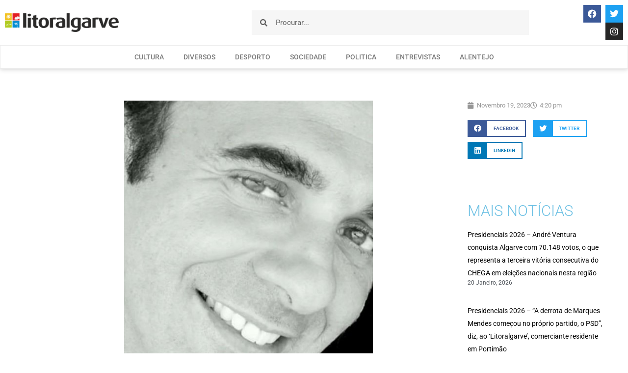

--- FILE ---
content_type: text/html; charset=UTF-8
request_url: https://litoralgarve.pt/morreu-a-nossa-whitney-houston-nao-sara-tavares-era-muito-mais-do-que-isso/
body_size: 17404
content:
<!doctype html>
<html lang="pt-PT">
<head>
	<meta charset="UTF-8">
	<meta name="viewport" content="width=device-width, initial-scale=1">
	<link rel="profile" href="https://gmpg.org/xfn/11">
			<link rel="canonical" href="https://litoralgarve.pt/morreu-a-nossa-whitney-houston-nao-sara-tavares-era-muito-mais-do-que-isso/" />
		<meta name="description" content="Sara Tavares afirmou-se nas primeiras aparições públicas na televisão portuguesa a cantar Whitney Houston...Entrou assim na nossa memória pelo poderio da sua voz e foi-nos conquistando ao longo dos anos pelo facto da sua personalidade ser tão bonita quanto a sua voz.         Em 2001 cruzei-me na RTP, no festival ..." />

		<meta property="og:locale" content="pt_PT" />
		<meta property="og:type" content="website" />
		<meta property="og:url" content="https://litoralgarve.pt/morreu-a-nossa-whitney-houston-nao-sara-tavares-era-muito-mais-do-que-isso/" />
		<meta property="og:site_name" content="Litoralgarve" />
		<meta property="og:title" content="Morreu a nossa Whitney Houston&#8230;.Não, Sara Tavares era muito mais do que isso&#8230;" />
		<meta property="og:description" content="Sara Tavares afirmou-se nas primeiras aparições públicas na televisão portuguesa a cantar Whitney Houston...Entrou assim na nossa memória pelo poderio da sua voz e foi-nos conquistando ao longo dos anos pelo facto da sua personalidade ser tão bonita quanto a sua voz.         Em 2001 cruzei-me na RTP, no festival ..." />
		
					<meta property="og:image" content="https://litoralgarve.pt/wp-content/uploads/2023/11/paulofoto.jpeg" />
				
		<meta name="twitter:card" content="summary_large_image" />
		<meta name="twitter:title" content="Morreu a nossa Whitney Houston&#8230;.Não, Sara Tavares era muito mais do que isso&#8230;" />
		<meta name="twitter:description" content="Sara Tavares afirmou-se nas primeiras aparições públicas na televisão portuguesa a cantar Whitney Houston...Entrou assim na nossa memória pelo poderio da sua voz e foi-nos conquistando ao longo dos anos pelo facto da sua personalidade ser tão bonita quanto a sua voz.         Em 2001 cruzei-me na RTP, no festival ..." />

					<meta name="twitter:image" content="https://litoralgarve.pt/wp-content/uploads/2023/11/paulofoto.jpeg" />
			<title>Morreu a nossa Whitney Houston&#8230;.Não, Sara Tavares era muito mais do que isso&#8230; &#8211; Litoralgarve</title>
<meta name='robots' content='max-image-preview:large' />
<link rel="alternate" type="application/rss+xml" title="Litoralgarve &raquo; Feed" href="https://litoralgarve.pt/feed/" />
<link rel="alternate" type="application/rss+xml" title="Litoralgarve &raquo; Feed de comentários" href="https://litoralgarve.pt/comments/feed/" />
<link rel="alternate" type="application/rss+xml" title="Feed de comentários de Litoralgarve &raquo; Morreu a nossa Whitney Houston&#8230;.Não, Sara Tavares era muito mais do que isso&#8230;" href="https://litoralgarve.pt/morreu-a-nossa-whitney-houston-nao-sara-tavares-era-muito-mais-do-que-isso/feed/" />
<link rel="alternate" title="oEmbed (JSON)" type="application/json+oembed" href="https://litoralgarve.pt/wp-json/oembed/1.0/embed?url=https%3A%2F%2Flitoralgarve.pt%2Fmorreu-a-nossa-whitney-houston-nao-sara-tavares-era-muito-mais-do-que-isso%2F" />
<link rel="alternate" title="oEmbed (XML)" type="text/xml+oembed" href="https://litoralgarve.pt/wp-json/oembed/1.0/embed?url=https%3A%2F%2Flitoralgarve.pt%2Fmorreu-a-nossa-whitney-houston-nao-sara-tavares-era-muito-mais-do-que-isso%2F&#038;format=xml" />
<style id='wp-img-auto-sizes-contain-inline-css'>
img:is([sizes=auto i],[sizes^="auto," i]){contain-intrinsic-size:3000px 1500px}
/*# sourceURL=wp-img-auto-sizes-contain-inline-css */
</style>

<style id='wp-emoji-styles-inline-css'>

	img.wp-smiley, img.emoji {
		display: inline !important;
		border: none !important;
		box-shadow: none !important;
		height: 1em !important;
		width: 1em !important;
		margin: 0 0.07em !important;
		vertical-align: -0.1em !important;
		background: none !important;
		padding: 0 !important;
	}
/*# sourceURL=wp-emoji-styles-inline-css */
</style>
<link rel='stylesheet' id='wp-block-library-css' href='https://litoralgarve.pt/wp-includes/css/dist/block-library/style.min.css?ver=6.9' media='all' />
<style id='global-styles-inline-css'>
:root{--wp--preset--aspect-ratio--square: 1;--wp--preset--aspect-ratio--4-3: 4/3;--wp--preset--aspect-ratio--3-4: 3/4;--wp--preset--aspect-ratio--3-2: 3/2;--wp--preset--aspect-ratio--2-3: 2/3;--wp--preset--aspect-ratio--16-9: 16/9;--wp--preset--aspect-ratio--9-16: 9/16;--wp--preset--color--black: #000000;--wp--preset--color--cyan-bluish-gray: #abb8c3;--wp--preset--color--white: #ffffff;--wp--preset--color--pale-pink: #f78da7;--wp--preset--color--vivid-red: #cf2e2e;--wp--preset--color--luminous-vivid-orange: #ff6900;--wp--preset--color--luminous-vivid-amber: #fcb900;--wp--preset--color--light-green-cyan: #7bdcb5;--wp--preset--color--vivid-green-cyan: #00d084;--wp--preset--color--pale-cyan-blue: #8ed1fc;--wp--preset--color--vivid-cyan-blue: #0693e3;--wp--preset--color--vivid-purple: #9b51e0;--wp--preset--gradient--vivid-cyan-blue-to-vivid-purple: linear-gradient(135deg,rgb(6,147,227) 0%,rgb(155,81,224) 100%);--wp--preset--gradient--light-green-cyan-to-vivid-green-cyan: linear-gradient(135deg,rgb(122,220,180) 0%,rgb(0,208,130) 100%);--wp--preset--gradient--luminous-vivid-amber-to-luminous-vivid-orange: linear-gradient(135deg,rgb(252,185,0) 0%,rgb(255,105,0) 100%);--wp--preset--gradient--luminous-vivid-orange-to-vivid-red: linear-gradient(135deg,rgb(255,105,0) 0%,rgb(207,46,46) 100%);--wp--preset--gradient--very-light-gray-to-cyan-bluish-gray: linear-gradient(135deg,rgb(238,238,238) 0%,rgb(169,184,195) 100%);--wp--preset--gradient--cool-to-warm-spectrum: linear-gradient(135deg,rgb(74,234,220) 0%,rgb(151,120,209) 20%,rgb(207,42,186) 40%,rgb(238,44,130) 60%,rgb(251,105,98) 80%,rgb(254,248,76) 100%);--wp--preset--gradient--blush-light-purple: linear-gradient(135deg,rgb(255,206,236) 0%,rgb(152,150,240) 100%);--wp--preset--gradient--blush-bordeaux: linear-gradient(135deg,rgb(254,205,165) 0%,rgb(254,45,45) 50%,rgb(107,0,62) 100%);--wp--preset--gradient--luminous-dusk: linear-gradient(135deg,rgb(255,203,112) 0%,rgb(199,81,192) 50%,rgb(65,88,208) 100%);--wp--preset--gradient--pale-ocean: linear-gradient(135deg,rgb(255,245,203) 0%,rgb(182,227,212) 50%,rgb(51,167,181) 100%);--wp--preset--gradient--electric-grass: linear-gradient(135deg,rgb(202,248,128) 0%,rgb(113,206,126) 100%);--wp--preset--gradient--midnight: linear-gradient(135deg,rgb(2,3,129) 0%,rgb(40,116,252) 100%);--wp--preset--font-size--small: 13px;--wp--preset--font-size--medium: 20px;--wp--preset--font-size--large: 36px;--wp--preset--font-size--x-large: 42px;--wp--preset--spacing--20: 0.44rem;--wp--preset--spacing--30: 0.67rem;--wp--preset--spacing--40: 1rem;--wp--preset--spacing--50: 1.5rem;--wp--preset--spacing--60: 2.25rem;--wp--preset--spacing--70: 3.38rem;--wp--preset--spacing--80: 5.06rem;--wp--preset--shadow--natural: 6px 6px 9px rgba(0, 0, 0, 0.2);--wp--preset--shadow--deep: 12px 12px 50px rgba(0, 0, 0, 0.4);--wp--preset--shadow--sharp: 6px 6px 0px rgba(0, 0, 0, 0.2);--wp--preset--shadow--outlined: 6px 6px 0px -3px rgb(255, 255, 255), 6px 6px rgb(0, 0, 0);--wp--preset--shadow--crisp: 6px 6px 0px rgb(0, 0, 0);}:root { --wp--style--global--content-size: 800px;--wp--style--global--wide-size: 1200px; }:where(body) { margin: 0; }.wp-site-blocks > .alignleft { float: left; margin-right: 2em; }.wp-site-blocks > .alignright { float: right; margin-left: 2em; }.wp-site-blocks > .aligncenter { justify-content: center; margin-left: auto; margin-right: auto; }:where(.wp-site-blocks) > * { margin-block-start: 24px; margin-block-end: 0; }:where(.wp-site-blocks) > :first-child { margin-block-start: 0; }:where(.wp-site-blocks) > :last-child { margin-block-end: 0; }:root { --wp--style--block-gap: 24px; }:root :where(.is-layout-flow) > :first-child{margin-block-start: 0;}:root :where(.is-layout-flow) > :last-child{margin-block-end: 0;}:root :where(.is-layout-flow) > *{margin-block-start: 24px;margin-block-end: 0;}:root :where(.is-layout-constrained) > :first-child{margin-block-start: 0;}:root :where(.is-layout-constrained) > :last-child{margin-block-end: 0;}:root :where(.is-layout-constrained) > *{margin-block-start: 24px;margin-block-end: 0;}:root :where(.is-layout-flex){gap: 24px;}:root :where(.is-layout-grid){gap: 24px;}.is-layout-flow > .alignleft{float: left;margin-inline-start: 0;margin-inline-end: 2em;}.is-layout-flow > .alignright{float: right;margin-inline-start: 2em;margin-inline-end: 0;}.is-layout-flow > .aligncenter{margin-left: auto !important;margin-right: auto !important;}.is-layout-constrained > .alignleft{float: left;margin-inline-start: 0;margin-inline-end: 2em;}.is-layout-constrained > .alignright{float: right;margin-inline-start: 2em;margin-inline-end: 0;}.is-layout-constrained > .aligncenter{margin-left: auto !important;margin-right: auto !important;}.is-layout-constrained > :where(:not(.alignleft):not(.alignright):not(.alignfull)){max-width: var(--wp--style--global--content-size);margin-left: auto !important;margin-right: auto !important;}.is-layout-constrained > .alignwide{max-width: var(--wp--style--global--wide-size);}body .is-layout-flex{display: flex;}.is-layout-flex{flex-wrap: wrap;align-items: center;}.is-layout-flex > :is(*, div){margin: 0;}body .is-layout-grid{display: grid;}.is-layout-grid > :is(*, div){margin: 0;}body{padding-top: 0px;padding-right: 0px;padding-bottom: 0px;padding-left: 0px;}a:where(:not(.wp-element-button)){text-decoration: underline;}:root :where(.wp-element-button, .wp-block-button__link){background-color: #32373c;border-width: 0;color: #fff;font-family: inherit;font-size: inherit;font-style: inherit;font-weight: inherit;letter-spacing: inherit;line-height: inherit;padding-top: calc(0.667em + 2px);padding-right: calc(1.333em + 2px);padding-bottom: calc(0.667em + 2px);padding-left: calc(1.333em + 2px);text-decoration: none;text-transform: inherit;}.has-black-color{color: var(--wp--preset--color--black) !important;}.has-cyan-bluish-gray-color{color: var(--wp--preset--color--cyan-bluish-gray) !important;}.has-white-color{color: var(--wp--preset--color--white) !important;}.has-pale-pink-color{color: var(--wp--preset--color--pale-pink) !important;}.has-vivid-red-color{color: var(--wp--preset--color--vivid-red) !important;}.has-luminous-vivid-orange-color{color: var(--wp--preset--color--luminous-vivid-orange) !important;}.has-luminous-vivid-amber-color{color: var(--wp--preset--color--luminous-vivid-amber) !important;}.has-light-green-cyan-color{color: var(--wp--preset--color--light-green-cyan) !important;}.has-vivid-green-cyan-color{color: var(--wp--preset--color--vivid-green-cyan) !important;}.has-pale-cyan-blue-color{color: var(--wp--preset--color--pale-cyan-blue) !important;}.has-vivid-cyan-blue-color{color: var(--wp--preset--color--vivid-cyan-blue) !important;}.has-vivid-purple-color{color: var(--wp--preset--color--vivid-purple) !important;}.has-black-background-color{background-color: var(--wp--preset--color--black) !important;}.has-cyan-bluish-gray-background-color{background-color: var(--wp--preset--color--cyan-bluish-gray) !important;}.has-white-background-color{background-color: var(--wp--preset--color--white) !important;}.has-pale-pink-background-color{background-color: var(--wp--preset--color--pale-pink) !important;}.has-vivid-red-background-color{background-color: var(--wp--preset--color--vivid-red) !important;}.has-luminous-vivid-orange-background-color{background-color: var(--wp--preset--color--luminous-vivid-orange) !important;}.has-luminous-vivid-amber-background-color{background-color: var(--wp--preset--color--luminous-vivid-amber) !important;}.has-light-green-cyan-background-color{background-color: var(--wp--preset--color--light-green-cyan) !important;}.has-vivid-green-cyan-background-color{background-color: var(--wp--preset--color--vivid-green-cyan) !important;}.has-pale-cyan-blue-background-color{background-color: var(--wp--preset--color--pale-cyan-blue) !important;}.has-vivid-cyan-blue-background-color{background-color: var(--wp--preset--color--vivid-cyan-blue) !important;}.has-vivid-purple-background-color{background-color: var(--wp--preset--color--vivid-purple) !important;}.has-black-border-color{border-color: var(--wp--preset--color--black) !important;}.has-cyan-bluish-gray-border-color{border-color: var(--wp--preset--color--cyan-bluish-gray) !important;}.has-white-border-color{border-color: var(--wp--preset--color--white) !important;}.has-pale-pink-border-color{border-color: var(--wp--preset--color--pale-pink) !important;}.has-vivid-red-border-color{border-color: var(--wp--preset--color--vivid-red) !important;}.has-luminous-vivid-orange-border-color{border-color: var(--wp--preset--color--luminous-vivid-orange) !important;}.has-luminous-vivid-amber-border-color{border-color: var(--wp--preset--color--luminous-vivid-amber) !important;}.has-light-green-cyan-border-color{border-color: var(--wp--preset--color--light-green-cyan) !important;}.has-vivid-green-cyan-border-color{border-color: var(--wp--preset--color--vivid-green-cyan) !important;}.has-pale-cyan-blue-border-color{border-color: var(--wp--preset--color--pale-cyan-blue) !important;}.has-vivid-cyan-blue-border-color{border-color: var(--wp--preset--color--vivid-cyan-blue) !important;}.has-vivid-purple-border-color{border-color: var(--wp--preset--color--vivid-purple) !important;}.has-vivid-cyan-blue-to-vivid-purple-gradient-background{background: var(--wp--preset--gradient--vivid-cyan-blue-to-vivid-purple) !important;}.has-light-green-cyan-to-vivid-green-cyan-gradient-background{background: var(--wp--preset--gradient--light-green-cyan-to-vivid-green-cyan) !important;}.has-luminous-vivid-amber-to-luminous-vivid-orange-gradient-background{background: var(--wp--preset--gradient--luminous-vivid-amber-to-luminous-vivid-orange) !important;}.has-luminous-vivid-orange-to-vivid-red-gradient-background{background: var(--wp--preset--gradient--luminous-vivid-orange-to-vivid-red) !important;}.has-very-light-gray-to-cyan-bluish-gray-gradient-background{background: var(--wp--preset--gradient--very-light-gray-to-cyan-bluish-gray) !important;}.has-cool-to-warm-spectrum-gradient-background{background: var(--wp--preset--gradient--cool-to-warm-spectrum) !important;}.has-blush-light-purple-gradient-background{background: var(--wp--preset--gradient--blush-light-purple) !important;}.has-blush-bordeaux-gradient-background{background: var(--wp--preset--gradient--blush-bordeaux) !important;}.has-luminous-dusk-gradient-background{background: var(--wp--preset--gradient--luminous-dusk) !important;}.has-pale-ocean-gradient-background{background: var(--wp--preset--gradient--pale-ocean) !important;}.has-electric-grass-gradient-background{background: var(--wp--preset--gradient--electric-grass) !important;}.has-midnight-gradient-background{background: var(--wp--preset--gradient--midnight) !important;}.has-small-font-size{font-size: var(--wp--preset--font-size--small) !important;}.has-medium-font-size{font-size: var(--wp--preset--font-size--medium) !important;}.has-large-font-size{font-size: var(--wp--preset--font-size--large) !important;}.has-x-large-font-size{font-size: var(--wp--preset--font-size--x-large) !important;}
:root :where(.wp-block-pullquote){font-size: 1.5em;line-height: 1.6;}
/*# sourceURL=global-styles-inline-css */
</style>
<link rel='stylesheet' id='hello-elementor-css' href='https://litoralgarve.pt/wp-content/themes/hello-elementor/assets/css/reset.css?ver=3.4.5' media='all' />
<link rel='stylesheet' id='hello-elementor-theme-style-css' href='https://litoralgarve.pt/wp-content/themes/hello-elementor/assets/css/theme.css?ver=3.4.5' media='all' />
<link rel='stylesheet' id='hello-elementor-header-footer-css' href='https://litoralgarve.pt/wp-content/themes/hello-elementor/assets/css/header-footer.css?ver=3.4.5' media='all' />
<link rel='stylesheet' id='e-animation-fadeIn-css' href='https://litoralgarve.pt/wp-content/plugins/elementor/assets/lib/animations/styles/fadeIn.min.css?ver=3.34.0' media='all' />
<link rel='stylesheet' id='elementor-frontend-css' href='https://litoralgarve.pt/wp-content/plugins/elementor/assets/css/frontend.min.css?ver=3.34.0' media='all' />
<link rel='stylesheet' id='widget-image-css' href='https://litoralgarve.pt/wp-content/plugins/elementor/assets/css/widget-image.min.css?ver=3.34.0' media='all' />
<link rel='stylesheet' id='widget-search-form-css' href='https://litoralgarve.pt/wp-content/plugins/elementor-pro/assets/css/widget-search-form.min.css?ver=3.34.0' media='all' />
<link rel='stylesheet' id='elementor-icons-shared-0-css' href='https://litoralgarve.pt/wp-content/plugins/elementor/assets/lib/font-awesome/css/fontawesome.min.css?ver=5.15.3' media='all' />
<link rel='stylesheet' id='elementor-icons-fa-solid-css' href='https://litoralgarve.pt/wp-content/plugins/elementor/assets/lib/font-awesome/css/solid.min.css?ver=5.15.3' media='all' />
<link rel='stylesheet' id='widget-social-icons-css' href='https://litoralgarve.pt/wp-content/plugins/elementor/assets/css/widget-social-icons.min.css?ver=3.34.0' media='all' />
<link rel='stylesheet' id='e-apple-webkit-css' href='https://litoralgarve.pt/wp-content/plugins/elementor/assets/css/conditionals/apple-webkit.min.css?ver=3.34.0' media='all' />
<link rel='stylesheet' id='widget-nav-menu-css' href='https://litoralgarve.pt/wp-content/plugins/elementor-pro/assets/css/widget-nav-menu.min.css?ver=3.34.0' media='all' />
<link rel='stylesheet' id='widget-heading-css' href='https://litoralgarve.pt/wp-content/plugins/elementor/assets/css/widget-heading.min.css?ver=3.34.0' media='all' />
<link rel='stylesheet' id='widget-form-css' href='https://litoralgarve.pt/wp-content/plugins/elementor-pro/assets/css/widget-form.min.css?ver=3.34.0' media='all' />
<link rel='stylesheet' id='widget-spacer-css' href='https://litoralgarve.pt/wp-content/plugins/elementor/assets/css/widget-spacer.min.css?ver=3.34.0' media='all' />
<link rel='stylesheet' id='widget-icon-list-css' href='https://litoralgarve.pt/wp-content/plugins/elementor/assets/css/widget-icon-list.min.css?ver=3.34.0' media='all' />
<link rel='stylesheet' id='widget-post-info-css' href='https://litoralgarve.pt/wp-content/plugins/elementor-pro/assets/css/widget-post-info.min.css?ver=3.34.0' media='all' />
<link rel='stylesheet' id='elementor-icons-fa-regular-css' href='https://litoralgarve.pt/wp-content/plugins/elementor/assets/lib/font-awesome/css/regular.min.css?ver=5.15.3' media='all' />
<link rel='stylesheet' id='widget-share-buttons-css' href='https://litoralgarve.pt/wp-content/plugins/elementor-pro/assets/css/widget-share-buttons.min.css?ver=3.34.0' media='all' />
<link rel='stylesheet' id='elementor-icons-fa-brands-css' href='https://litoralgarve.pt/wp-content/plugins/elementor/assets/lib/font-awesome/css/brands.min.css?ver=5.15.3' media='all' />
<link rel='stylesheet' id='widget-posts-css' href='https://litoralgarve.pt/wp-content/plugins/elementor-pro/assets/css/widget-posts.min.css?ver=3.34.0' media='all' />
<link rel='stylesheet' id='widget-social-css' href='https://litoralgarve.pt/wp-content/plugins/elementor-pro/assets/css/widget-social.min.css?ver=3.34.0' media='all' />
<link rel='stylesheet' id='elementor-icons-css' href='https://litoralgarve.pt/wp-content/plugins/elementor/assets/lib/eicons/css/elementor-icons.min.css?ver=5.45.0' media='all' />
<link rel='stylesheet' id='elementor-post-10319-css' href='https://litoralgarve.pt/wp-content/uploads/elementor/css/post-10319.css?ver=1767905041' media='all' />
<link rel='stylesheet' id='font-awesome-5-all-css' href='https://litoralgarve.pt/wp-content/plugins/elementor/assets/lib/font-awesome/css/all.min.css?ver=3.34.0' media='all' />
<link rel='stylesheet' id='font-awesome-4-shim-css' href='https://litoralgarve.pt/wp-content/plugins/elementor/assets/lib/font-awesome/css/v4-shims.min.css?ver=3.34.0' media='all' />
<link rel='stylesheet' id='elementor-post-7988-css' href='https://litoralgarve.pt/wp-content/uploads/elementor/css/post-7988.css?ver=1767905042' media='all' />
<link rel='stylesheet' id='elementor-post-7996-css' href='https://litoralgarve.pt/wp-content/uploads/elementor/css/post-7996.css?ver=1767905042' media='all' />
<link rel='stylesheet' id='elementor-post-8075-css' href='https://litoralgarve.pt/wp-content/uploads/elementor/css/post-8075.css?ver=1767905056' media='all' />
<link rel='stylesheet' id='ecs-styles-css' href='https://litoralgarve.pt/wp-content/plugins/ele-custom-skin/assets/css/ecs-style.css?ver=3.1.9' media='all' />
<link rel='stylesheet' id='elementor-post-8305-css' href='https://litoralgarve.pt/wp-content/uploads/elementor/css/post-8305.css?ver=1612822389' media='all' />
<link rel='stylesheet' id='elementor-post-9743-css' href='https://litoralgarve.pt/wp-content/uploads/elementor/css/post-9743.css?ver=1658744950' media='all' />
<link rel='stylesheet' id='elementor-gf-local-roboto-css' href='https://litoralgarve.pt/wp-content/uploads/elementor/google-fonts/css/roboto.css?ver=1744715927' media='all' />
<link rel='stylesheet' id='elementor-gf-local-robotoslab-css' href='https://litoralgarve.pt/wp-content/uploads/elementor/google-fonts/css/robotoslab.css?ver=1744715955' media='all' />
<link rel='stylesheet' id='elementor-gf-local-montserrat-css' href='https://litoralgarve.pt/wp-content/uploads/elementor/google-fonts/css/montserrat.css?ver=1744716016' media='all' />
<script src="https://litoralgarve.pt/wp-includes/js/jquery/jquery.min.js?ver=3.7.1" id="jquery-core-js"></script>
<script src="https://litoralgarve.pt/wp-includes/js/jquery/jquery-migrate.min.js?ver=3.4.1" id="jquery-migrate-js"></script>
<script src="https://litoralgarve.pt/wp-content/plugins/elementor/assets/lib/font-awesome/js/v4-shims.min.js?ver=3.34.0" id="font-awesome-4-shim-js"></script>
<script id="ecs_ajax_load-js-extra">
var ecs_ajax_params = {"ajaxurl":"https://litoralgarve.pt/wp-admin/admin-ajax.php","posts":"{\"page\":0,\"name\":\"morreu-a-nossa-whitney-houston-nao-sara-tavares-era-muito-mais-do-que-isso\",\"error\":\"\",\"m\":\"\",\"p\":0,\"post_parent\":\"\",\"subpost\":\"\",\"subpost_id\":\"\",\"attachment\":\"\",\"attachment_id\":0,\"pagename\":\"\",\"page_id\":0,\"second\":\"\",\"minute\":\"\",\"hour\":\"\",\"day\":0,\"monthnum\":0,\"year\":0,\"w\":0,\"category_name\":\"\",\"tag\":\"\",\"cat\":\"\",\"tag_id\":\"\",\"author\":\"\",\"author_name\":\"\",\"feed\":\"\",\"tb\":\"\",\"paged\":0,\"meta_key\":\"\",\"meta_value\":\"\",\"preview\":\"\",\"s\":\"\",\"sentence\":\"\",\"title\":\"\",\"fields\":\"all\",\"menu_order\":\"\",\"embed\":\"\",\"category__in\":[],\"category__not_in\":[],\"category__and\":[],\"post__in\":[],\"post__not_in\":[],\"post_name__in\":[],\"tag__in\":[],\"tag__not_in\":[],\"tag__and\":[],\"tag_slug__in\":[],\"tag_slug__and\":[],\"post_parent__in\":[],\"post_parent__not_in\":[],\"author__in\":[],\"author__not_in\":[],\"search_columns\":[],\"ignore_sticky_posts\":false,\"suppress_filters\":false,\"cache_results\":true,\"update_post_term_cache\":true,\"update_menu_item_cache\":false,\"lazy_load_term_meta\":true,\"update_post_meta_cache\":true,\"post_type\":\"\",\"posts_per_page\":10,\"nopaging\":false,\"comments_per_page\":\"50\",\"no_found_rows\":false,\"order\":\"DESC\"}"};
//# sourceURL=ecs_ajax_load-js-extra
</script>
<script src="https://litoralgarve.pt/wp-content/plugins/ele-custom-skin/assets/js/ecs_ajax_pagination.js?ver=3.1.9" id="ecs_ajax_load-js"></script>
<script src="https://litoralgarve.pt/wp-content/plugins/ele-custom-skin/assets/js/ecs.js?ver=3.1.9" id="ecs-script-js"></script>
<link rel="https://api.w.org/" href="https://litoralgarve.pt/wp-json/" /><link rel="alternate" title="JSON" type="application/json" href="https://litoralgarve.pt/wp-json/wp/v2/posts/24020" /><link rel="EditURI" type="application/rsd+xml" title="RSD" href="https://litoralgarve.pt/xmlrpc.php?rsd" />
<meta name="generator" content="WordPress 6.9" />
<link rel="canonical" href="https://litoralgarve.pt/morreu-a-nossa-whitney-houston-nao-sara-tavares-era-muito-mais-do-que-isso/" />
<link rel='shortlink' href='https://litoralgarve.pt/?p=24020' />
<meta name="generator" content="Elementor 3.34.0; features: additional_custom_breakpoints; settings: css_print_method-external, google_font-enabled, font_display-auto">
			<style>
				.e-con.e-parent:nth-of-type(n+4):not(.e-lazyloaded):not(.e-no-lazyload),
				.e-con.e-parent:nth-of-type(n+4):not(.e-lazyloaded):not(.e-no-lazyload) * {
					background-image: none !important;
				}
				@media screen and (max-height: 1024px) {
					.e-con.e-parent:nth-of-type(n+3):not(.e-lazyloaded):not(.e-no-lazyload),
					.e-con.e-parent:nth-of-type(n+3):not(.e-lazyloaded):not(.e-no-lazyload) * {
						background-image: none !important;
					}
				}
				@media screen and (max-height: 640px) {
					.e-con.e-parent:nth-of-type(n+2):not(.e-lazyloaded):not(.e-no-lazyload),
					.e-con.e-parent:nth-of-type(n+2):not(.e-lazyloaded):not(.e-no-lazyload) * {
						background-image: none !important;
					}
				}
			</style>
			<link rel="icon" href="https://litoralgarve.pt/wp-content/uploads/2021/01/cropped-Litoralgarveicon-32x32.png" sizes="32x32" />
<link rel="icon" href="https://litoralgarve.pt/wp-content/uploads/2021/01/cropped-Litoralgarveicon-192x192.png" sizes="192x192" />
<link rel="apple-touch-icon" href="https://litoralgarve.pt/wp-content/uploads/2021/01/cropped-Litoralgarveicon-180x180.png" />
<meta name="msapplication-TileImage" content="https://litoralgarve.pt/wp-content/uploads/2021/01/cropped-Litoralgarveicon-270x270.png" />
</head>
<body class="wp-singular post-template-default single single-post postid-24020 single-format-standard wp-custom-logo wp-embed-responsive wp-theme-hello-elementor hello-elementor-default elementor-default elementor-kit-10319 elementor-page-8075">


<a class="skip-link screen-reader-text" href="#content">Pular para o conteúdo</a>

		<header data-elementor-type="header" data-elementor-id="7988" class="elementor elementor-7988 elementor-location-header" data-elementor-post-type="elementor_library">
					<section class="elementor-section elementor-top-section elementor-element elementor-element-ef6edc7 elementor-section-full_width elementor-section-height-default elementor-section-height-default" data-id="ef6edc7" data-element_type="section" data-settings="{&quot;background_background&quot;:&quot;classic&quot;}">
						<div class="elementor-container elementor-column-gap-no">
					<div class="elementor-column elementor-col-100 elementor-top-column elementor-element elementor-element-a1e2cd0" data-id="a1e2cd0" data-element_type="column">
			<div class="elementor-widget-wrap elementor-element-populated">
						<section class="elementor-section elementor-inner-section elementor-element elementor-element-03718c9 elementor-section-full_width elementor-section-height-min-height elementor-section-height-default" data-id="03718c9" data-element_type="section">
						<div class="elementor-container elementor-column-gap-default">
					<div class="elementor-column elementor-col-25 elementor-inner-column elementor-element elementor-element-0b0bff9" data-id="0b0bff9" data-element_type="column">
			<div class="elementor-widget-wrap elementor-element-populated">
						<div class="elementor-element elementor-element-a0cd707 elementor-invisible elementor-widget elementor-widget-image" data-id="a0cd707" data-element_type="widget" data-settings="{&quot;_animation&quot;:&quot;fadeIn&quot;}" data-widget_type="image.default">
				<div class="elementor-widget-container">
																<a href="https://litoralgarve.pt/">
							<img fetchpriority="high" width="800" height="130" src="https://litoralgarve.pt/wp-content/uploads/2018/05/litoralgarve_logo-1024x167.png" class="attachment-large size-large wp-image-137" alt="" srcset="https://litoralgarve.pt/wp-content/uploads/2018/05/litoralgarve_logo-1024x167.png 1024w, https://litoralgarve.pt/wp-content/uploads/2018/05/litoralgarve_logo-300x49.png 300w, https://litoralgarve.pt/wp-content/uploads/2018/05/litoralgarve_logo-768x125.png 768w, https://litoralgarve.pt/wp-content/uploads/2018/05/litoralgarve_logo.png 1269w" sizes="(max-width: 800px) 100vw, 800px" />								</a>
															</div>
				</div>
					</div>
		</div>
				<div class="elementor-column elementor-col-25 elementor-inner-column elementor-element elementor-element-c38be0c" data-id="c38be0c" data-element_type="column">
			<div class="elementor-widget-wrap elementor-element-populated">
						<div class="elementor-element elementor-element-2d5bae8 elementor-search-form--skin-minimal elementor-widget elementor-widget-search-form" data-id="2d5bae8" data-element_type="widget" data-settings="{&quot;skin&quot;:&quot;minimal&quot;}" data-widget_type="search-form.default">
				<div class="elementor-widget-container">
							<search role="search">
			<form class="elementor-search-form" action="https://litoralgarve.pt" method="get">
												<div class="elementor-search-form__container">
					<label class="elementor-screen-only" for="elementor-search-form-2d5bae8">Procurar</label>

											<div class="elementor-search-form__icon">
							<i aria-hidden="true" class="fas fa-search"></i>							<span class="elementor-screen-only">Procurar</span>
						</div>
					
					<input id="elementor-search-form-2d5bae8" placeholder="Procurar..." class="elementor-search-form__input" type="search" name="s" value="">
					
					
									</div>
			</form>
		</search>
						</div>
				</div>
					</div>
		</div>
				<div class="elementor-column elementor-col-25 elementor-inner-column elementor-element elementor-element-9e3ee11" data-id="9e3ee11" data-element_type="column">
			<div class="elementor-widget-wrap">
							</div>
		</div>
				<div class="elementor-column elementor-col-25 elementor-inner-column elementor-element elementor-element-e9fcb7d" data-id="e9fcb7d" data-element_type="column">
			<div class="elementor-widget-wrap elementor-element-populated">
						<div class="elementor-element elementor-element-7822445 elementor-shape-square e-grid-align-right elementor-grid-0 elementor-widget elementor-widget-social-icons" data-id="7822445" data-element_type="widget" data-widget_type="social-icons.default">
				<div class="elementor-widget-container">
							<div class="elementor-social-icons-wrapper elementor-grid" role="list">
							<span class="elementor-grid-item" role="listitem">
					<a class="elementor-icon elementor-social-icon elementor-social-icon-facebook elementor-repeater-item-720797e" href="https://www.facebook.com/litoralgarve/" target="_blank">
						<span class="elementor-screen-only">Facebook</span>
						<i aria-hidden="true" class="fab fa-facebook"></i>					</a>
				</span>
							<span class="elementor-grid-item" role="listitem">
					<a class="elementor-icon elementor-social-icon elementor-social-icon-twitter elementor-repeater-item-4940fe5" href="https://twitter.com/litoralgarve" target="_blank">
						<span class="elementor-screen-only">Twitter</span>
						<i aria-hidden="true" class="fab fa-twitter"></i>					</a>
				</span>
							<span class="elementor-grid-item" role="listitem">
					<a class="elementor-icon elementor-social-icon elementor-social-icon-instagram elementor-repeater-item-e7628fb" href="https://www.instagram.com/litoralgarve/" target="_blank">
						<span class="elementor-screen-only">Instagram</span>
						<i aria-hidden="true" class="fab fa-instagram"></i>					</a>
				</span>
					</div>
						</div>
				</div>
					</div>
		</div>
					</div>
		</section>
				<section class="elementor-section elementor-inner-section elementor-element elementor-element-9fc88b1 elementor-section-full_width elementor-section-height-default elementor-section-height-default" data-id="9fc88b1" data-element_type="section">
						<div class="elementor-container elementor-column-gap-no">
					<div class="elementor-column elementor-col-100 elementor-inner-column elementor-element elementor-element-e0a5f06" data-id="e0a5f06" data-element_type="column">
			<div class="elementor-widget-wrap elementor-element-populated">
						<div class="elementor-element elementor-element-0496748 elementor-nav-menu__align-center elementor-nav-menu--dropdown-tablet elementor-nav-menu__text-align-aside elementor-nav-menu--toggle elementor-nav-menu--burger elementor-widget elementor-widget-nav-menu" data-id="0496748" data-element_type="widget" data-settings="{&quot;layout&quot;:&quot;horizontal&quot;,&quot;submenu_icon&quot;:{&quot;value&quot;:&quot;&lt;i class=\&quot;fas fa-caret-down\&quot; aria-hidden=\&quot;true\&quot;&gt;&lt;\/i&gt;&quot;,&quot;library&quot;:&quot;fa-solid&quot;},&quot;toggle&quot;:&quot;burger&quot;}" data-widget_type="nav-menu.default">
				<div class="elementor-widget-container">
								<nav aria-label="Menu" class="elementor-nav-menu--main elementor-nav-menu__container elementor-nav-menu--layout-horizontal e--pointer-background e--animation-fade">
				<ul id="menu-1-0496748" class="elementor-nav-menu"><li class="menu-item menu-item-type-taxonomy menu-item-object-category menu-item-957"><a href="https://litoralgarve.pt/category/cultura/" class="elementor-item">Cultura</a></li>
<li class="menu-item menu-item-type-taxonomy menu-item-object-category current-post-ancestor current-menu-parent current-post-parent menu-item-958"><a href="https://litoralgarve.pt/category/diversos/" class="elementor-item">Diversos</a></li>
<li class="menu-item menu-item-type-taxonomy menu-item-object-category menu-item-959"><a href="https://litoralgarve.pt/category/desporto/" class="elementor-item">Desporto</a></li>
<li class="menu-item menu-item-type-taxonomy menu-item-object-category menu-item-960"><a href="https://litoralgarve.pt/category/sociedade/" class="elementor-item">Sociedade</a></li>
<li class="menu-item menu-item-type-taxonomy menu-item-object-category menu-item-961"><a href="https://litoralgarve.pt/category/politica/" class="elementor-item">Politica</a></li>
<li class="menu-item menu-item-type-taxonomy menu-item-object-category menu-item-962"><a href="https://litoralgarve.pt/category/entrevistas/" class="elementor-item">Entrevistas</a></li>
<li class="menu-item menu-item-type-post_type menu-item-object-page current_page_parent menu-item-32824"><a href="https://litoralgarve.pt/alentejo/" class="elementor-item">Alentejo</a></li>
</ul>			</nav>
					<div class="elementor-menu-toggle" role="button" tabindex="0" aria-label="Menu Toggle" aria-expanded="false">
			<i aria-hidden="true" role="presentation" class="elementor-menu-toggle__icon--open eicon-menu-bar"></i><i aria-hidden="true" role="presentation" class="elementor-menu-toggle__icon--close eicon-close"></i>		</div>
					<nav class="elementor-nav-menu--dropdown elementor-nav-menu__container" aria-hidden="true">
				<ul id="menu-2-0496748" class="elementor-nav-menu"><li class="menu-item menu-item-type-taxonomy menu-item-object-category menu-item-957"><a href="https://litoralgarve.pt/category/cultura/" class="elementor-item" tabindex="-1">Cultura</a></li>
<li class="menu-item menu-item-type-taxonomy menu-item-object-category current-post-ancestor current-menu-parent current-post-parent menu-item-958"><a href="https://litoralgarve.pt/category/diversos/" class="elementor-item" tabindex="-1">Diversos</a></li>
<li class="menu-item menu-item-type-taxonomy menu-item-object-category menu-item-959"><a href="https://litoralgarve.pt/category/desporto/" class="elementor-item" tabindex="-1">Desporto</a></li>
<li class="menu-item menu-item-type-taxonomy menu-item-object-category menu-item-960"><a href="https://litoralgarve.pt/category/sociedade/" class="elementor-item" tabindex="-1">Sociedade</a></li>
<li class="menu-item menu-item-type-taxonomy menu-item-object-category menu-item-961"><a href="https://litoralgarve.pt/category/politica/" class="elementor-item" tabindex="-1">Politica</a></li>
<li class="menu-item menu-item-type-taxonomy menu-item-object-category menu-item-962"><a href="https://litoralgarve.pt/category/entrevistas/" class="elementor-item" tabindex="-1">Entrevistas</a></li>
<li class="menu-item menu-item-type-post_type menu-item-object-page current_page_parent menu-item-32824"><a href="https://litoralgarve.pt/alentejo/" class="elementor-item" tabindex="-1">Alentejo</a></li>
</ul>			</nav>
						</div>
				</div>
					</div>
		</div>
					</div>
		</section>
					</div>
		</div>
					</div>
		</section>
				</header>
				<div data-elementor-type="single-post" data-elementor-id="8075" class="elementor elementor-8075 elementor-location-single post-24020 post type-post status-publish format-standard has-post-thumbnail hentry category-diversos" data-elementor-post-type="elementor_library">
					<section class="elementor-section elementor-top-section elementor-element elementor-element-4b6ce6d6 elementor-reverse-mobile elementor-section-full_width elementor-section-height-default elementor-section-height-default" data-id="4b6ce6d6" data-element_type="section">
						<div class="elementor-container elementor-column-gap-default">
					<div class="elementor-column elementor-col-100 elementor-top-column elementor-element elementor-element-38fb8a3d" data-id="38fb8a3d" data-element_type="column">
			<div class="elementor-widget-wrap elementor-element-populated">
						<section class="elementor-section elementor-inner-section elementor-element elementor-element-1693126 elementor-section-full_width elementor-section-height-default elementor-section-height-default" data-id="1693126" data-element_type="section">
						<div class="elementor-container elementor-column-gap-default">
					<div class="elementor-column elementor-col-50 elementor-inner-column elementor-element elementor-element-d7ab3d7" data-id="d7ab3d7" data-element_type="column">
			<div class="elementor-widget-wrap elementor-element-populated">
						<div class="elementor-element elementor-element-7a08cd1 elementor-widget elementor-widget-theme-post-featured-image elementor-widget-image" data-id="7a08cd1" data-element_type="widget" data-widget_type="theme-post-featured-image.default">
				<div class="elementor-widget-container">
															<img width="507" height="517" src="https://litoralgarve.pt/wp-content/uploads/2023/11/paulofoto.jpeg" class="attachment-large size-large wp-image-24021" alt="" srcset="https://litoralgarve.pt/wp-content/uploads/2023/11/paulofoto.jpeg 507w, https://litoralgarve.pt/wp-content/uploads/2023/11/paulofoto-294x300.jpeg 294w" sizes="(max-width: 507px) 100vw, 507px" />															</div>
				</div>
				<div class="elementor-element elementor-element-3fd534f elementor-widget elementor-widget-spacer" data-id="3fd534f" data-element_type="widget" data-widget_type="spacer.default">
				<div class="elementor-widget-container">
							<div class="elementor-spacer">
			<div class="elementor-spacer-inner"></div>
		</div>
						</div>
				</div>
				<div class="elementor-element elementor-element-654083ba elementor-widget elementor-widget-theme-post-title elementor-page-title elementor-widget-heading" data-id="654083ba" data-element_type="widget" data-widget_type="theme-post-title.default">
				<div class="elementor-widget-container">
					<h1 class="elementor-heading-title elementor-size-default">Morreu a nossa Whitney Houston&#8230;.Não, Sara Tavares era muito mais do que isso&#8230;</h1>				</div>
				</div>
				<div class="elementor-element elementor-element-5a417784 elementor-widget elementor-widget-theme-post-content" data-id="5a417784" data-element_type="widget" data-widget_type="theme-post-content.default">
				<div class="elementor-widget-container">
					<p>Sara Tavares afirmou-se nas primeiras aparições públicas na televisão portuguesa a cantar Whitney Houston&#8230;Entrou assim na nossa memória pelo poderio da sua voz e foi-nos conquistando ao longo dos anos pelo facto da sua personalidade ser tão bonita quanto a sua voz.</p>
<p>&nbsp;</p>
<p>Em 2001 cruzei-me na RTP, no festival da canção com Sara Tavares no auditório Luísa Todi em Setúbal&#8230;Ela fazia parte do júri e eu fazia parte de uma banda concorrente&#8230;Lembro-me do seu sorriso constante para com todos os concorrentes e o seu embaraço por estar a desempenhar um papel que não lhe era confortável. Sem dúvida, era visível que ela gostaria muito mais estar naquele auditório a desempenhar o nosso papel de artistas do que estar a avaliar e a comparar a música como se isso fosse possível&#8230;</p>
<p>&nbsp;</p>
<p>A pureza da sua alma, era visível no seu olhar para quem amava e chamava a música como só ela sabia chamar&#8230; Talvez tivesse sido mais justo, nós, os portugueses termos prestado uma maior homenagem a esta artista que toda a vida fez muito por aquilo que todos achamos importante para Portugal; a lusofonia&#8230;</p>
<p>&nbsp;</p>
<p>Seria bom que os consultores ou assessores, como lhes queiram chamar, da presidência e do governo no nosso país que só se dedicam à cultura, pudessem estar atentos a quem aproxima por mera paixão, culturas diferentes, povos diferentes, mas sempre em português&#8230;</p>
<p>&nbsp;</p>
<p>A nossa Sara Tavares não era uma estrela mundial mas era a nossa estrela da chuva de estrelas, era a representante e a voz de uma geração que já nasceu num Portugal livre e que se soube adaptar sem gritos de revolta e com admiração pela História da música portuguesa, pela história da música cabo verdiana e pela história e influência da restante música lusófona, tentando desta forma abrir sempre novos caminhos em direção a uma nova sonoridade lusófona.</p>
<p>&nbsp;</p>
<p>Recordaremos sempre que o &#8220;Balancê&#8221; de Sara Tavares foi muito mais original do que as divas americanas nos mostraram lá do outro continente&#8230;Recordaremos sempre que a sua música tinha a ver conosco, com a bondade de nos fazer refletir em Deus e naquilo em que só ele sabe o que passa em cada um de nós&#8230; A música de Sara Tavares ensinou-nos a sentir, a refletir e a acreditar&#8230;sempre com alegria e com o exemplo de uma menina que nos ensinou a atitude certa de como encarar a vida&#8230;</p>
<p>&nbsp;</p>
<p>Sempre que ouvirmos a sua música, chamaremos pela Sara de forma a ela ser eterna entre nós e ao seu legado prevalecer pelo tempo, como o Sol que todos os dias nos aparece.</p>
<p>&nbsp;</p>
<p>Descansa em paz querida Sara ❤️</p>
				</div>
				</div>
					</div>
		</div>
				<div class="elementor-column elementor-col-50 elementor-inner-column elementor-element elementor-element-b46246e" data-id="b46246e" data-element_type="column">
			<div class="elementor-widget-wrap elementor-element-populated">
						<div class="elementor-element elementor-element-121a1d38 elementor-widget elementor-widget-post-info" data-id="121a1d38" data-element_type="widget" data-widget_type="post-info.default">
				<div class="elementor-widget-container">
							<ul class="elementor-inline-items elementor-icon-list-items elementor-post-info">
								<li class="elementor-icon-list-item elementor-repeater-item-a475e37 elementor-inline-item" itemprop="datePublished">
						<a href="https://litoralgarve.pt/2023/11/19/">
											<span class="elementor-icon-list-icon">
								<i aria-hidden="true" class="fas fa-calendar"></i>							</span>
									<span class="elementor-icon-list-text elementor-post-info__item elementor-post-info__item--type-date">
										<time>Novembro 19, 2023</time>					</span>
									</a>
				</li>
				<li class="elementor-icon-list-item elementor-repeater-item-676722a elementor-inline-item">
										<span class="elementor-icon-list-icon">
								<i aria-hidden="true" class="far fa-clock"></i>							</span>
									<span class="elementor-icon-list-text elementor-post-info__item elementor-post-info__item--type-time">
										<time>4:20 pm</time>					</span>
								</li>
				</ul>
						</div>
				</div>
				<div class="elementor-element elementor-element-17e352cc elementor-share-buttons--skin-boxed elementor-share-buttons--view-icon-text elementor-share-buttons--shape-square elementor-grid-0 elementor-share-buttons--color-official elementor-widget elementor-widget-share-buttons" data-id="17e352cc" data-element_type="widget" data-widget_type="share-buttons.default">
				<div class="elementor-widget-container">
							<div class="elementor-grid" role="list">
								<div class="elementor-grid-item" role="listitem">
						<div class="elementor-share-btn elementor-share-btn_facebook" role="button" tabindex="0" aria-label="Share on facebook">
															<span class="elementor-share-btn__icon">
								<i class="fab fa-facebook" aria-hidden="true"></i>							</span>
																						<div class="elementor-share-btn__text">
																			<span class="elementor-share-btn__title">
										Facebook									</span>
																	</div>
													</div>
					</div>
									<div class="elementor-grid-item" role="listitem">
						<div class="elementor-share-btn elementor-share-btn_twitter" role="button" tabindex="0" aria-label="Share on twitter">
															<span class="elementor-share-btn__icon">
								<i class="fab fa-twitter" aria-hidden="true"></i>							</span>
																						<div class="elementor-share-btn__text">
																			<span class="elementor-share-btn__title">
										Twitter									</span>
																	</div>
													</div>
					</div>
									<div class="elementor-grid-item" role="listitem">
						<div class="elementor-share-btn elementor-share-btn_linkedin" role="button" tabindex="0" aria-label="Share on linkedin">
															<span class="elementor-share-btn__icon">
								<i class="fab fa-linkedin" aria-hidden="true"></i>							</span>
																						<div class="elementor-share-btn__text">
																			<span class="elementor-share-btn__title">
										LinkedIn									</span>
																	</div>
													</div>
					</div>
						</div>
						</div>
				</div>
				<div class="elementor-element elementor-element-3bfd49d elementor-widget elementor-widget-spacer" data-id="3bfd49d" data-element_type="widget" data-widget_type="spacer.default">
				<div class="elementor-widget-container">
							<div class="elementor-spacer">
			<div class="elementor-spacer-inner"></div>
		</div>
						</div>
				</div>
				<div class="elementor-element elementor-element-0eb17be elementor-widget elementor-widget-heading" data-id="0eb17be" data-element_type="widget" data-widget_type="heading.default">
				<div class="elementor-widget-container">
					<h2 class="elementor-heading-title elementor-size-default">MAIS NOTÍCIAS</h2>				</div>
				</div>
				<div class="elementor-element elementor-element-a30ad3a elementor-grid-1 elementor-posts--thumbnail-none elementor-grid-tablet-2 elementor-grid-mobile-1 elementor-widget elementor-widget-posts" data-id="a30ad3a" data-element_type="widget" data-settings="{&quot;classic_columns&quot;:&quot;1&quot;,&quot;classic_row_gap&quot;:{&quot;unit&quot;:&quot;px&quot;,&quot;size&quot;:23,&quot;sizes&quot;:[]},&quot;classic_columns_tablet&quot;:&quot;2&quot;,&quot;classic_columns_mobile&quot;:&quot;1&quot;,&quot;classic_row_gap_tablet&quot;:{&quot;unit&quot;:&quot;px&quot;,&quot;size&quot;:&quot;&quot;,&quot;sizes&quot;:[]},&quot;classic_row_gap_mobile&quot;:{&quot;unit&quot;:&quot;px&quot;,&quot;size&quot;:&quot;&quot;,&quot;sizes&quot;:[]}}" data-widget_type="posts.classic">
				<div class="elementor-widget-container">
							<div class="elementor-posts-container elementor-posts elementor-posts--skin-classic elementor-grid" role="list">
				<article class="elementor-post elementor-grid-item post-34825 post type-post status-publish format-standard has-post-thumbnail hentry category-politica" role="listitem">
				<div class="elementor-post__text">
				<h3 class="elementor-post__title">
			<a href="https://litoralgarve.pt/presidenciais-2026-andre-ventura-conquista-algarve-com-70-148-votos-o-que-representa-a-terceira-vitoria-consecutiva-do-chega-em-eleicoes-nacionais-nesta-regiao/" >
				Presidenciais 2026 &#8211; André Ventura conquista Algarve com 70.148 votos, o que representa a terceira vitória consecutiva do CHEGA em eleições nacionais nesta região			</a>
		</h3>
				<div class="elementor-post__meta-data">
					<span class="elementor-post-date">
			20 Janeiro, 2026		</span>
				</div>
				</div>
				</article>
				<article class="elementor-post elementor-grid-item post-34774 post type-post status-publish format-standard has-post-thumbnail hentry category-politica" role="listitem">
				<div class="elementor-post__text">
				<h3 class="elementor-post__title">
			<a href="https://litoralgarve.pt/presidenciais-2026-a-derrota-de-marques-mendes-comecou-no-proprio-partido-o-psd-diz-ao-litoralgarve-comerciante-residente-em-portimao/" >
				Presidenciais 2026 &#8211; “A derrota de Marques Mendes começou no próprio partido, o PSD”, diz, ao ‘Litoralgarve’, comerciante residente em Portimão			</a>
		</h3>
				<div class="elementor-post__meta-data">
					<span class="elementor-post-date">
			19 Janeiro, 2026		</span>
				</div>
				</div>
				</article>
				<article class="elementor-post elementor-grid-item post-34755 post type-post status-publish format-standard has-post-thumbnail hentry category-sem-categoria" role="listitem">
				<div class="elementor-post__text">
				<h3 class="elementor-post__title">
			<a href="https://litoralgarve.pt/lagos-noite-de-cantar-dos-reis-na-igreja-de-sao-sebastiao-animada-por-dez-grupos-com-insistentes-apelos-a-paz-evento-chegou-a-contar-com-mais-duzentas-pessoas-no-publico/" >
				Lagos &#8211; Noite de ‘Cantar dos Reis’ na Igreja de São Sebastião, animada por dez grupos, com insistentes apelos à paz. Evento chegou a contar com mais duzentas pessoas no público			</a>
		</h3>
				<div class="elementor-post__meta-data">
					<span class="elementor-post-date">
			17 Janeiro, 2026		</span>
				</div>
				</div>
				</article>
				<article class="elementor-post elementor-grid-item post-34752 post type-post status-publish format-standard has-post-thumbnail hentry category-diversos" role="listitem">
				<div class="elementor-post__text">
				<h3 class="elementor-post__title">
			<a href="https://litoralgarve.pt/portimao-dois-jovens-tentam-assaltar-com-arma-de-fogo-loja-de-telemoveis-na-rua-do-comercio/" >
				Portimão &#8211; Dois jovens tentam assaltar, com arma de fogo, loja de telemóveis, na Rua do Comércio			</a>
		</h3>
				<div class="elementor-post__meta-data">
					<span class="elementor-post-date">
			17 Janeiro, 2026		</span>
				</div>
				</div>
				</article>
				<article class="elementor-post elementor-grid-item post-34760 post type-post status-publish format-standard has-post-thumbnail hentry category-politica" role="listitem">
				<div class="elementor-post__text">
				<h3 class="elementor-post__title">
			<a href="https://litoralgarve.pt/eleicoes-para-a-presidencia-da-republica-2026-estes-sao-os-onze-candidatos-a-sucessao-de-marcelo-rebelo-de-sousa-como-chefe-de-estado-nos-proximos-cinco-anos/" >
				Eleições para a Presidência da República 2026 &#8211; Estes são os onze candidatos à sucessão de Marcelo Rebelo de Sousa como Chefe de Estado nos próximos cinco anos			</a>
		</h3>
				<div class="elementor-post__meta-data">
					<span class="elementor-post-date">
			16 Janeiro, 2026		</span>
				</div>
				</div>
				</article>
				<article class="elementor-post elementor-grid-item post-34819 post type-post status-publish format-standard has-post-thumbnail hentry category-diversos" role="listitem">
				<div class="elementor-post__text">
				<h3 class="elementor-post__title">
			<a href="https://litoralgarve.pt/jose-peixoto-nuno-cintrao-prestam-homenagem-a-carlos-paredes-no-proximo-lado-b/" >
				José Peixoto &amp; Nuno Cintrão prestam homenagem a Carlos Paredes, no próximo lado B			</a>
		</h3>
				<div class="elementor-post__meta-data">
					<span class="elementor-post-date">
			15 Janeiro, 2026		</span>
				</div>
				</div>
				</article>
				</div>
		
						</div>
				</div>
				<div class="elementor-element elementor-element-8fc2ed0 elementor-widget elementor-widget-spacer" data-id="8fc2ed0" data-element_type="widget" data-widget_type="spacer.default">
				<div class="elementor-widget-container">
							<div class="elementor-spacer">
			<div class="elementor-spacer-inner"></div>
		</div>
						</div>
				</div>
				<div class="elementor-element elementor-element-7b3a6e4 elementor-widget elementor-widget-heading" data-id="7b3a6e4" data-element_type="widget" data-widget_type="heading.default">
				<div class="elementor-widget-container">
					<h2 class="elementor-heading-title elementor-size-default">PUBLICIDADE</h2>				</div>
				</div>
				<div class="elementor-element elementor-element-e74d8a6 elementor-grid-1 elementor-grid-tablet-2 elementor-grid-mobile-1 elementor-posts--thumbnail-top elementor-widget elementor-widget-posts" data-id="e74d8a6" data-element_type="widget" data-settings="{&quot;classic_columns&quot;:&quot;1&quot;,&quot;classic_columns_tablet&quot;:&quot;2&quot;,&quot;classic_columns_mobile&quot;:&quot;1&quot;,&quot;classic_row_gap&quot;:{&quot;unit&quot;:&quot;px&quot;,&quot;size&quot;:35,&quot;sizes&quot;:[]},&quot;classic_row_gap_tablet&quot;:{&quot;unit&quot;:&quot;px&quot;,&quot;size&quot;:&quot;&quot;,&quot;sizes&quot;:[]},&quot;classic_row_gap_mobile&quot;:{&quot;unit&quot;:&quot;px&quot;,&quot;size&quot;:&quot;&quot;,&quot;sizes&quot;:[]}}" data-widget_type="posts.classic">
				<div class="elementor-widget-container">
							<div class="elementor-posts-container elementor-posts elementor-posts--skin-classic elementor-grid" role="list">
				<article class="elementor-post elementor-grid-item post-24713 publicidade type-publicidade status-publish has-post-thumbnail hentry tipos_de_publicidade-quadrado-a3" role="listitem">
				<a class="elementor-post__thumbnail__link" href="https://litoralgarve.pt/publicidade/pica-bilhetes-quad/" tabindex="-1" >
			<div class="elementor-post__thumbnail"><img width="2375" height="2376" src="https://litoralgarve.pt/wp-content/uploads/2024/01/Pica-Bilhetes_quadrado.png" class="attachment-full size-full wp-image-24714" alt="" /></div>
		</a>
				<div class="elementor-post__text">
				</div>
				</article>
				</div>
		
						</div>
				</div>
					</div>
		</div>
					</div>
		</section>
				<div class="elementor-element elementor-element-3fe8760c elementor-widget elementor-widget-facebook-button" data-id="3fe8760c" data-element_type="widget" data-widget_type="facebook-button.default">
				<div class="elementor-widget-container">
							<div data-layout="standard" data-colorscheme="light" data-size="small" data-show-faces="true" class="elementor-facebook-widget fb-like" data-href="https://litoralgarve.pt?p=24020" data-share="false" data-action="like"></div>
						</div>
				</div>
					</div>
		</div>
					</div>
		</section>
				<section class="elementor-section elementor-top-section elementor-element elementor-element-e8b5540 elementor-section-full_width elementor-section-height-default elementor-section-height-default" data-id="e8b5540" data-element_type="section" data-settings="{&quot;background_background&quot;:&quot;classic&quot;}">
						<div class="elementor-container elementor-column-gap-default">
					<div class="elementor-column elementor-col-100 elementor-top-column elementor-element elementor-element-9d07791" data-id="9d07791" data-element_type="column">
			<div class="elementor-widget-wrap elementor-element-populated">
						<div class="elementor-element elementor-element-276b9a95 elementor-widget elementor-widget-heading" data-id="276b9a95" data-element_type="widget" data-widget_type="heading.default">
				<div class="elementor-widget-container">
					<h4 class="elementor-heading-title elementor-size-default">Mais Artigos</h4>				</div>
				</div>
				<div class="elementor-element elementor-element-3bf1bc9 elementor-grid-5 elementor-grid-tablet-2 elementor-grid-mobile-1 elementor-posts--thumbnail-top elementor-widget elementor-widget-posts" data-id="3bf1bc9" data-element_type="widget" data-settings="{&quot;classic_columns&quot;:&quot;5&quot;,&quot;classic_columns_tablet&quot;:&quot;2&quot;,&quot;classic_columns_mobile&quot;:&quot;1&quot;,&quot;classic_row_gap&quot;:{&quot;unit&quot;:&quot;px&quot;,&quot;size&quot;:35,&quot;sizes&quot;:[]},&quot;classic_row_gap_tablet&quot;:{&quot;unit&quot;:&quot;px&quot;,&quot;size&quot;:&quot;&quot;,&quot;sizes&quot;:[]},&quot;classic_row_gap_mobile&quot;:{&quot;unit&quot;:&quot;px&quot;,&quot;size&quot;:&quot;&quot;,&quot;sizes&quot;:[]}}" data-widget_type="posts.classic">
				<div class="elementor-widget-container">
							<div class="elementor-posts-container elementor-posts elementor-posts--skin-classic elementor-grid" role="list">
				<article class="elementor-post elementor-grid-item post-34825 post type-post status-publish format-standard has-post-thumbnail hentry category-politica" role="listitem">
				<a class="elementor-post__thumbnail__link" href="https://litoralgarve.pt/presidenciais-2026-andre-ventura-conquista-algarve-com-70-148-votos-o-que-representa-a-terceira-vitoria-consecutiva-do-chega-em-eleicoes-nacionais-nesta-regiao/" tabindex="-1" >
			<div class="elementor-post__thumbnail"><img loading="lazy" width="742" height="572" src="https://litoralgarve.pt/wp-content/uploads/2026/01/foto-eleitos-a-segunda-volta.png" class="attachment-medium_large size-medium_large wp-image-34826" alt="" /></div>
		</a>
				<div class="elementor-post__text">
				<h3 class="elementor-post__title">
			<a href="https://litoralgarve.pt/presidenciais-2026-andre-ventura-conquista-algarve-com-70-148-votos-o-que-representa-a-terceira-vitoria-consecutiva-do-chega-em-eleicoes-nacionais-nesta-regiao/" >
				Presidenciais 2026 &#8211; André Ventura conquista Algarve com 70.148 votos, o que representa a terceira vitória consecutiva do CHEGA em eleições nacionais nesta região			</a>
		</h3>
				<div class="elementor-post__meta-data">
					<span class="elementor-post-date">
			20 Janeiro, 2026		</span>
				</div>
				</div>
				</article>
				<article class="elementor-post elementor-grid-item post-34774 post type-post status-publish format-standard has-post-thumbnail hentry category-politica" role="listitem">
				<a class="elementor-post__thumbnail__link" href="https://litoralgarve.pt/presidenciais-2026-a-derrota-de-marques-mendes-comecou-no-proprio-partido-o-psd-diz-ao-litoralgarve-comerciante-residente-em-portimao/" tabindex="-1" >
			<div class="elementor-post__thumbnail"><img loading="lazy" width="768" height="371" src="https://litoralgarve.pt/wp-content/uploads/2026/01/logo-presidenciais2026-768x371.png" class="attachment-medium_large size-medium_large wp-image-34775" alt="" /></div>
		</a>
				<div class="elementor-post__text">
				<h3 class="elementor-post__title">
			<a href="https://litoralgarve.pt/presidenciais-2026-a-derrota-de-marques-mendes-comecou-no-proprio-partido-o-psd-diz-ao-litoralgarve-comerciante-residente-em-portimao/" >
				Presidenciais 2026 &#8211; “A derrota de Marques Mendes começou no próprio partido, o PSD”, diz, ao ‘Litoralgarve’, comerciante residente em Portimão			</a>
		</h3>
				<div class="elementor-post__meta-data">
					<span class="elementor-post-date">
			19 Janeiro, 2026		</span>
				</div>
				</div>
				</article>
				<article class="elementor-post elementor-grid-item post-34755 post type-post status-publish format-standard has-post-thumbnail hentry category-sem-categoria" role="listitem">
				<a class="elementor-post__thumbnail__link" href="https://litoralgarve.pt/lagos-noite-de-cantar-dos-reis-na-igreja-de-sao-sebastiao-animada-por-dez-grupos-com-insistentes-apelos-a-paz-evento-chegou-a-contar-com-mais-duzentas-pessoas-no-publico/" tabindex="-1" >
			<div class="elementor-post__thumbnail"><img loading="lazy" width="768" height="432" src="https://litoralgarve.pt/wp-content/uploads/2026/01/Foto-do-evento-Cantar-dos-Reis-na-noite-de-05-de-Janeiro-de-2026-na-Igreja-de-Sao-Sebastiao-em-Lagos-768x432.jpg" class="attachment-medium_large size-medium_large wp-image-34756" alt="" /></div>
		</a>
				<div class="elementor-post__text">
				<h3 class="elementor-post__title">
			<a href="https://litoralgarve.pt/lagos-noite-de-cantar-dos-reis-na-igreja-de-sao-sebastiao-animada-por-dez-grupos-com-insistentes-apelos-a-paz-evento-chegou-a-contar-com-mais-duzentas-pessoas-no-publico/" >
				Lagos &#8211; Noite de ‘Cantar dos Reis’ na Igreja de São Sebastião, animada por dez grupos, com insistentes apelos à paz. Evento chegou a contar com mais duzentas pessoas no público			</a>
		</h3>
				<div class="elementor-post__meta-data">
					<span class="elementor-post-date">
			17 Janeiro, 2026		</span>
				</div>
				</div>
				</article>
				<article class="elementor-post elementor-grid-item post-34752 post type-post status-publish format-standard has-post-thumbnail hentry category-diversos" role="listitem">
				<a class="elementor-post__thumbnail__link" href="https://litoralgarve.pt/portimao-dois-jovens-tentam-assaltar-com-arma-de-fogo-loja-de-telemoveis-na-rua-do-comercio/" tabindex="-1" >
			<div class="elementor-post__thumbnail"><img loading="lazy" width="768" height="576" src="https://litoralgarve.pt/wp-content/uploads/2019/04/casos-de-policia-768x576.jpg" class="attachment-medium_large size-medium_large wp-image-2986" alt="" /></div>
		</a>
				<div class="elementor-post__text">
				<h3 class="elementor-post__title">
			<a href="https://litoralgarve.pt/portimao-dois-jovens-tentam-assaltar-com-arma-de-fogo-loja-de-telemoveis-na-rua-do-comercio/" >
				Portimão &#8211; Dois jovens tentam assaltar, com arma de fogo, loja de telemóveis, na Rua do Comércio			</a>
		</h3>
				<div class="elementor-post__meta-data">
					<span class="elementor-post-date">
			17 Janeiro, 2026		</span>
				</div>
				</div>
				</article>
				<article class="elementor-post elementor-grid-item post-34760 post type-post status-publish format-standard has-post-thumbnail hentry category-politica" role="listitem">
				<a class="elementor-post__thumbnail__link" href="https://litoralgarve.pt/eleicoes-para-a-presidencia-da-republica-2026-estes-sao-os-onze-candidatos-a-sucessao-de-marcelo-rebelo-de-sousa-como-chefe-de-estado-nos-proximos-cinco-anos/" tabindex="-1" >
			<div class="elementor-post__thumbnail"><img loading="lazy" width="768" height="512" src="https://litoralgarve.pt/wp-content/uploads/2026/01/Foto-do-Palacio-de-Belem-em-Lisboa-768x512.jpg" class="attachment-medium_large size-medium_large wp-image-34772" alt="" /></div>
		</a>
				<div class="elementor-post__text">
				<h3 class="elementor-post__title">
			<a href="https://litoralgarve.pt/eleicoes-para-a-presidencia-da-republica-2026-estes-sao-os-onze-candidatos-a-sucessao-de-marcelo-rebelo-de-sousa-como-chefe-de-estado-nos-proximos-cinco-anos/" >
				Eleições para a Presidência da República 2026 &#8211; Estes são os onze candidatos à sucessão de Marcelo Rebelo de Sousa como Chefe de Estado nos próximos cinco anos			</a>
		</h3>
				<div class="elementor-post__meta-data">
					<span class="elementor-post-date">
			16 Janeiro, 2026		</span>
				</div>
				</div>
				</article>
				<article class="elementor-post elementor-grid-item post-34819 post type-post status-publish format-standard has-post-thumbnail hentry category-diversos" role="listitem">
				<a class="elementor-post__thumbnail__link" href="https://litoralgarve.pt/jose-peixoto-nuno-cintrao-prestam-homenagem-a-carlos-paredes-no-proximo-lado-b/" tabindex="-1" >
			<div class="elementor-post__thumbnail"><img loading="lazy" width="768" height="372" src="https://litoralgarve.pt/wp-content/uploads/2026/01/Noticia_-Jose-PeixotoNuno-Cintrao-768x372.jpg" class="attachment-medium_large size-medium_large wp-image-34820" alt="" /></div>
		</a>
				<div class="elementor-post__text">
				<h3 class="elementor-post__title">
			<a href="https://litoralgarve.pt/jose-peixoto-nuno-cintrao-prestam-homenagem-a-carlos-paredes-no-proximo-lado-b/" >
				José Peixoto &amp; Nuno Cintrão prestam homenagem a Carlos Paredes, no próximo lado B			</a>
		</h3>
				<div class="elementor-post__meta-data">
					<span class="elementor-post-date">
			15 Janeiro, 2026		</span>
				</div>
				</div>
				</article>
				<article class="elementor-post elementor-grid-item post-34816 post type-post status-publish format-standard has-post-thumbnail hentry category-diversos" role="listitem">
				<a class="elementor-post__thumbnail__link" href="https://litoralgarve.pt/sao-bras-cineteatro-jaime-pinto-avanca-com-nova-fase-de-modernizacao-tecnologica/" tabindex="-1" >
			<div class="elementor-post__thumbnail"><img loading="lazy" width="768" height="576" src="https://litoralgarve.pt/wp-content/uploads/2026/01/Nova_Fase_Modernizacao_SaoBrasCineTeatro-768x576.jpg" class="attachment-medium_large size-medium_large wp-image-34817" alt="" /></div>
		</a>
				<div class="elementor-post__text">
				<h3 class="elementor-post__title">
			<a href="https://litoralgarve.pt/sao-bras-cineteatro-jaime-pinto-avanca-com-nova-fase-de-modernizacao-tecnologica/" >
				São Brás Cineteatro Jaime Pinto avança com Nova Fase de Modernização Tecnológica			</a>
		</h3>
				<div class="elementor-post__meta-data">
					<span class="elementor-post-date">
			15 Janeiro, 2026		</span>
				</div>
				</div>
				</article>
				<article class="elementor-post elementor-grid-item post-34813 post type-post status-publish format-standard has-post-thumbnail hentry category-desporto" role="listitem">
				<a class="elementor-post__thumbnail__link" href="https://litoralgarve.pt/algar-obtem-rotulo-ecologico-da-uniao-europeia-para-o-corretivo-organico-nutriverde/" tabindex="-1" >
			<div class="elementor-post__thumbnail"><img loading="lazy" width="758" height="720" src="https://litoralgarve.pt/wp-content/uploads/2026/01/Atribuicao-rotulo-ecologico-UE_Nutriverde_vertical.jpg" class="attachment-medium_large size-medium_large wp-image-34814" alt="" /></div>
		</a>
				<div class="elementor-post__text">
				<h3 class="elementor-post__title">
			<a href="https://litoralgarve.pt/algar-obtem-rotulo-ecologico-da-uniao-europeia-para-o-corretivo-organico-nutriverde/" >
				ALGAR obtém Rótulo Ecológico da União Europeia para o corretivo orgânico Nutriverde			</a>
		</h3>
				<div class="elementor-post__meta-data">
					<span class="elementor-post-date">
			15 Janeiro, 2026		</span>
				</div>
				</div>
				</article>
				<article class="elementor-post elementor-grid-item post-34810 post type-post status-publish format-standard has-post-thumbnail hentry category-diversos" role="listitem">
				<a class="elementor-post__thumbnail__link" href="https://litoralgarve.pt/sao-bras-de-alportel-vai-ter-extensao-da-liga-portuguesa-contra-o-cancro/" tabindex="-1" >
			<div class="elementor-post__thumbnail"><img loading="lazy" width="768" height="889" src="https://litoralgarve.pt/wp-content/uploads/2026/01/LPCC_SBA1-768x889.jpg" class="attachment-medium_large size-medium_large wp-image-34811" alt="" /></div>
		</a>
				<div class="elementor-post__text">
				<h3 class="elementor-post__title">
			<a href="https://litoralgarve.pt/sao-bras-de-alportel-vai-ter-extensao-da-liga-portuguesa-contra-o-cancro/" >
				São Brás de Alportel vai ter Extensão da Liga Portuguesa Contra o Cancro			</a>
		</h3>
				<div class="elementor-post__meta-data">
					<span class="elementor-post-date">
			14 Janeiro, 2026		</span>
				</div>
				</div>
				</article>
				<article class="elementor-post elementor-grid-item post-34807 post type-post status-publish format-standard has-post-thumbnail hentry category-diversos" role="listitem">
				<a class="elementor-post__thumbnail__link" href="https://litoralgarve.pt/escolas-instituicoes-e-empresas-apresentam-oferta-formativa-e-profissional-no-portimao-arena-durante-a-start-work-viii/" tabindex="-1" >
			<div class="elementor-post__thumbnail"><img loading="lazy" width="768" height="512" src="https://litoralgarve.pt/wp-content/uploads/2026/01/C69B2326-2-768x512.jpg" class="attachment-medium_large size-medium_large wp-image-34808" alt="" /></div>
		</a>
				<div class="elementor-post__text">
				<h3 class="elementor-post__title">
			<a href="https://litoralgarve.pt/escolas-instituicoes-e-empresas-apresentam-oferta-formativa-e-profissional-no-portimao-arena-durante-a-start-work-viii/" >
				Escolas, instituições e empresas apresentam oferta formativa e profissional no Portimão Arena durante a Start Work VIII			</a>
		</h3>
				<div class="elementor-post__meta-data">
					<span class="elementor-post-date">
			14 Janeiro, 2026		</span>
				</div>
				</div>
				</article>
				</div>
		
						</div>
				</div>
					</div>
		</div>
					</div>
		</section>
				</div>
				<footer data-elementor-type="footer" data-elementor-id="7996" class="elementor elementor-7996 elementor-location-footer" data-elementor-post-type="elementor_library">
					<section class="elementor-section elementor-top-section elementor-element elementor-element-1209eb5c elementor-section-height-min-height elementor-section-boxed elementor-section-height-default elementor-section-items-middle" data-id="1209eb5c" data-element_type="section" data-settings="{&quot;background_background&quot;:&quot;classic&quot;}">
						<div class="elementor-container elementor-column-gap-default">
					<div class="elementor-column elementor-col-100 elementor-top-column elementor-element elementor-element-33c7492d" data-id="33c7492d" data-element_type="column" data-settings="{&quot;background_background&quot;:&quot;classic&quot;}">
			<div class="elementor-widget-wrap elementor-element-populated">
						<section class="elementor-section elementor-inner-section elementor-element elementor-element-5c6c640b elementor-section-height-min-height elementor-section-boxed elementor-section-height-default" data-id="5c6c640b" data-element_type="section" data-settings="{&quot;background_background&quot;:&quot;classic&quot;}">
						<div class="elementor-container elementor-column-gap-default">
					<div class="elementor-column elementor-col-50 elementor-inner-column elementor-element elementor-element-311cd09f" data-id="311cd09f" data-element_type="column" data-settings="{&quot;background_background&quot;:&quot;classic&quot;}">
			<div class="elementor-widget-wrap elementor-element-populated">
						<div class="elementor-element elementor-element-29c0c6c3 elementor-widget elementor-widget-heading" data-id="29c0c6c3" data-element_type="widget" data-widget_type="heading.default">
				<div class="elementor-widget-container">
					<h2 class="elementor-heading-title elementor-size-default">Subscreva a nossa newsletter</h2>				</div>
				</div>
					</div>
		</div>
				<div class="elementor-column elementor-col-50 elementor-inner-column elementor-element elementor-element-2b854080" data-id="2b854080" data-element_type="column" data-settings="{&quot;background_background&quot;:&quot;classic&quot;}">
			<div class="elementor-widget-wrap elementor-element-populated">
						<div class="elementor-element elementor-element-1043ef11 elementor-button-align-stretch elementor-widget elementor-widget-form" data-id="1043ef11" data-element_type="widget" data-settings="{&quot;button_width&quot;:&quot;33&quot;,&quot;step_next_label&quot;:&quot;Next&quot;,&quot;step_previous_label&quot;:&quot;Previous&quot;,&quot;step_type&quot;:&quot;number_text&quot;,&quot;step_icon_shape&quot;:&quot;circle&quot;}" data-widget_type="form.default">
				<div class="elementor-widget-container">
							<form class="elementor-form" method="post" name="frm_newsletter" aria-label="frm_newsletter">
			<input type="hidden" name="post_id" value="7996"/>
			<input type="hidden" name="form_id" value="1043ef11"/>
			<input type="hidden" name="referer_title" value="COVID &#8211; 19 &#8211; Dia 26 de Fevereiro de 2022 às 18.00 horas &#8211; Desceu para 59 o número de pessoas que estão infetadas no concelho de Vila do Bispo                                       " />

							<input type="hidden" name="queried_id" value="14603"/>
			
			<div class="elementor-form-fields-wrapper elementor-labels-">
								<div class="elementor-field-type-email elementor-field-group elementor-column elementor-field-group-email elementor-col-66 elementor-field-required">
													<input size="1" type="email" name="form_fields[email]" id="form-field-email" class="elementor-field elementor-size-sm  elementor-field-textual" placeholder="Email" required="required">
											</div>
								<div class="elementor-field-group elementor-column elementor-field-type-submit elementor-col-33 e-form__buttons">
					<button class="elementor-button elementor-size-sm" type="submit">
						<span class="elementor-button-content-wrapper">
																						<span class="elementor-button-text">Subscrever</span>
													</span>
					</button>
				</div>
			</div>
		</form>
						</div>
				</div>
					</div>
		</div>
					</div>
		</section>
					</div>
		</div>
					</div>
		</section>
				<section class="elementor-section elementor-top-section elementor-element elementor-element-90d8423 elementor-section-height-min-height elementor-section-items-stretch elementor-section-boxed elementor-section-height-default" data-id="90d8423" data-element_type="section" data-settings="{&quot;background_background&quot;:&quot;classic&quot;}">
						<div class="elementor-container elementor-column-gap-default">
					<div class="elementor-column elementor-col-100 elementor-top-column elementor-element elementor-element-1a8c01f5" data-id="1a8c01f5" data-element_type="column">
			<div class="elementor-widget-wrap elementor-element-populated">
						<div class="elementor-element elementor-element-6384f5d elementor-widget elementor-widget-spacer" data-id="6384f5d" data-element_type="widget" data-widget_type="spacer.default">
				<div class="elementor-widget-container">
							<div class="elementor-spacer">
			<div class="elementor-spacer-inner"></div>
		</div>
						</div>
				</div>
				<div class="elementor-element elementor-element-386957c7 elementor-widget elementor-widget-image" data-id="386957c7" data-element_type="widget" data-widget_type="image.default">
				<div class="elementor-widget-container">
																<a href="https://litoralgarve.pt">
							<img loading="lazy" width="463" height="734" src="https://litoralgarve.pt/wp-content/uploads/2021/01/litoral_white.png" class="attachment-full size-full wp-image-8003" alt="" srcset="https://litoralgarve.pt/wp-content/uploads/2021/01/litoral_white.png 463w, https://litoralgarve.pt/wp-content/uploads/2021/01/litoral_white-189x300.png 189w" sizes="(max-width: 463px) 100vw, 463px" />								</a>
															</div>
				</div>
				<div class="elementor-element elementor-element-6186727 elementor-widget elementor-widget-spacer" data-id="6186727" data-element_type="widget" data-widget_type="spacer.default">
				<div class="elementor-widget-container">
							<div class="elementor-spacer">
			<div class="elementor-spacer-inner"></div>
		</div>
						</div>
				</div>
				<section class="elementor-section elementor-inner-section elementor-element elementor-element-233d5bd0 elementor-section-boxed elementor-section-height-default elementor-section-height-default" data-id="233d5bd0" data-element_type="section">
						<div class="elementor-container elementor-column-gap-default">
					<div class="elementor-column elementor-col-33 elementor-inner-column elementor-element elementor-element-598cfa45" data-id="598cfa45" data-element_type="column">
			<div class="elementor-widget-wrap elementor-element-populated">
						<div class="elementor-element elementor-element-54e8fb32 elementor-widget elementor-widget-heading" data-id="54e8fb32" data-element_type="widget" data-widget_type="heading.default">
				<div class="elementor-widget-container">
					<h4 class="elementor-heading-title elementor-size-default">SOBRE NÓS</h4>				</div>
				</div>
				<div class="elementor-element elementor-element-6e0a9680 elementor-widget elementor-widget-text-editor" data-id="6e0a9680" data-element_type="widget" data-widget_type="text-editor.default">
				<div class="elementor-widget-container">
									<p>O maior portal de notícias do Algarve, levando todas as novidades ao mundo digital.</p>								</div>
				</div>
					</div>
		</div>
				<div class="elementor-column elementor-col-33 elementor-inner-column elementor-element elementor-element-42c422d0" data-id="42c422d0" data-element_type="column">
			<div class="elementor-widget-wrap elementor-element-populated">
						<div class="elementor-element elementor-element-66599a6a elementor-widget elementor-widget-heading" data-id="66599a6a" data-element_type="widget" data-widget_type="heading.default">
				<div class="elementor-widget-container">
					<h4 class="elementor-heading-title elementor-size-default">INFORMAÇÃO</h4>				</div>
				</div>
				<div class="elementor-element elementor-element-f64a918 elementor-nav-menu__align-start elementor-nav-menu--dropdown-none elementor-widget elementor-widget-nav-menu" data-id="f64a918" data-element_type="widget" data-settings="{&quot;layout&quot;:&quot;vertical&quot;,&quot;submenu_icon&quot;:{&quot;value&quot;:&quot;&lt;i class=\&quot;fas fa-caret-down\&quot; aria-hidden=\&quot;true\&quot;&gt;&lt;\/i&gt;&quot;,&quot;library&quot;:&quot;fa-solid&quot;}}" data-widget_type="nav-menu.default">
				<div class="elementor-widget-container">
								<nav aria-label="Menu" class="elementor-nav-menu--main elementor-nav-menu__container elementor-nav-menu--layout-vertical e--pointer-underline e--animation-fade">
				<ul id="menu-1-f64a918" class="elementor-nav-menu sm-vertical"><li class="menu-item menu-item-type-post_type menu-item-object-page menu-item-162"><a href="https://litoralgarve.pt/ficha-tecnica/" class="elementor-item">Ficha Técnica</a></li>
<li class="menu-item menu-item-type-post_type menu-item-object-page menu-item-163"><a href="https://litoralgarve.pt/historial/" class="elementor-item">Estatuto Editorial</a></li>
<li class="menu-item menu-item-type-post_type menu-item-object-page menu-item-164"><a href="https://litoralgarve.pt/contactos/" class="elementor-item">Contactos</a></li>
</ul>			</nav>
						<nav class="elementor-nav-menu--dropdown elementor-nav-menu__container" aria-hidden="true">
				<ul id="menu-2-f64a918" class="elementor-nav-menu sm-vertical"><li class="menu-item menu-item-type-post_type menu-item-object-page menu-item-162"><a href="https://litoralgarve.pt/ficha-tecnica/" class="elementor-item" tabindex="-1">Ficha Técnica</a></li>
<li class="menu-item menu-item-type-post_type menu-item-object-page menu-item-163"><a href="https://litoralgarve.pt/historial/" class="elementor-item" tabindex="-1">Estatuto Editorial</a></li>
<li class="menu-item menu-item-type-post_type menu-item-object-page menu-item-164"><a href="https://litoralgarve.pt/contactos/" class="elementor-item" tabindex="-1">Contactos</a></li>
</ul>			</nav>
						</div>
				</div>
					</div>
		</div>
				<div class="elementor-column elementor-col-33 elementor-inner-column elementor-element elementor-element-73c3542b" data-id="73c3542b" data-element_type="column">
			<div class="elementor-widget-wrap elementor-element-populated">
						<div class="elementor-element elementor-element-527b9ec4 elementor-widget elementor-widget-heading" data-id="527b9ec4" data-element_type="widget" data-widget_type="heading.default">
				<div class="elementor-widget-container">
					<h4 class="elementor-heading-title elementor-size-default">CONTACTOS</h4>				</div>
				</div>
				<div class="elementor-element elementor-element-7b7b2b8 elementor-mobile-align-center elementor-icon-list--layout-traditional elementor-list-item-link-full_width elementor-widget elementor-widget-icon-list" data-id="7b7b2b8" data-element_type="widget" data-widget_type="icon-list.default">
				<div class="elementor-widget-container">
							<ul class="elementor-icon-list-items">
							<li class="elementor-icon-list-item">
										<span class="elementor-icon-list-text">Algarve, Portugal</span>
									</li>
								<li class="elementor-icon-list-item">
											<a href="mailto:geral@litoralgarve.pt">

											<span class="elementor-icon-list-text">M: geral@litoralgarve.pt</span>
											</a>
									</li>
						</ul>
						</div>
				</div>
					</div>
		</div>
					</div>
		</section>
					</div>
		</div>
					</div>
		</section>
				<section class="elementor-section elementor-top-section elementor-element elementor-element-349429e elementor-section-full_width elementor-section-height-min-height elementor-section-height-default elementor-section-items-middle" data-id="349429e" data-element_type="section">
						<div class="elementor-container elementor-column-gap-default">
					<div class="elementor-column elementor-col-100 elementor-top-column elementor-element elementor-element-1b37c0a5" data-id="1b37c0a5" data-element_type="column">
			<div class="elementor-widget-wrap elementor-element-populated">
						<div class="elementor-element elementor-element-582f6587 elementor-align-right elementor-widget elementor-widget-button" data-id="582f6587" data-element_type="widget" data-widget_type="button.default">
				<div class="elementor-widget-container">
									<div class="elementor-button-wrapper">
					<a class="elementor-button elementor-button-link elementor-size-sm" href="#">
						<span class="elementor-button-content-wrapper">
						<span class="elementor-button-icon">
				<svg xmlns="http://www.w3.org/2000/svg" id="b1773bcb-a373-48c7-9f1d-a048b76ce942" data-name="Layer 1" width="18.1738" height="30.1341" viewBox="0 0 18.1738 30.1341"><title>arrow</title><path d="M17.9182,8.4734,9.6942.25a.8587.8587,0,0,0-1.2113,0L.2616,8.4717a.8482.8482,0,0,0-.261.601L0,9.0874a.8526.8526,0,0,0,.2409.5956.8642.8642,0,0,0,1.23.0027L8.232,2.9239V29.2682a.8566.8566,0,1,0,1.7131,0V2.9239L16.7042,9.683a.8575.8575,0,0,0,1.2113.0214.8462.8462,0,0,0,.2583-.61A.8951.8951,0,0,0,17.9182,8.4734Z" transform="translate(0 0)"></path></svg>			</span>
								</span>
					</a>
				</div>
								</div>
				</div>
					</div>
		</div>
					</div>
		</section>
				<section class="elementor-section elementor-top-section elementor-element elementor-element-023688e elementor-section-boxed elementor-section-height-default elementor-section-height-default" data-id="023688e" data-element_type="section" data-settings="{&quot;background_background&quot;:&quot;classic&quot;}">
						<div class="elementor-container elementor-column-gap-default">
					<div class="elementor-column elementor-col-50 elementor-top-column elementor-element elementor-element-ac623b2" data-id="ac623b2" data-element_type="column">
			<div class="elementor-widget-wrap elementor-element-populated">
						<div class="elementor-element elementor-element-40175ba elementor-widget elementor-widget-heading" data-id="40175ba" data-element_type="widget" data-widget_type="heading.default">
				<div class="elementor-widget-container">
					<h4 class="elementor-heading-title elementor-size-default"><a href="https://www.inideia.com">Litoralgarve - Todos os direitos reservados</a></h4>				</div>
				</div>
					</div>
		</div>
				<div class="elementor-column elementor-col-50 elementor-top-column elementor-element elementor-element-925708f" data-id="925708f" data-element_type="column">
			<div class="elementor-widget-wrap elementor-element-populated">
						<div class="elementor-element elementor-element-14429c8 elementor-widget elementor-widget-heading" data-id="14429c8" data-element_type="widget" data-widget_type="heading.default">
				<div class="elementor-widget-container">
					<h4 class="elementor-heading-title elementor-size-default"><a href="https://www.inideia.com">POWERED BY: Inideia.com</a></h4>				</div>
				</div>
					</div>
		</div>
					</div>
		</section>
				</footer>
		
<script type="speculationrules">
{"prefetch":[{"source":"document","where":{"and":[{"href_matches":"/*"},{"not":{"href_matches":["/wp-*.php","/wp-admin/*","/wp-content/uploads/*","/wp-content/*","/wp-content/plugins/*","/wp-content/themes/hello-elementor/*","/*\\?(.+)"]}},{"not":{"selector_matches":"a[rel~=\"nofollow\"]"}},{"not":{"selector_matches":".no-prefetch, .no-prefetch a"}}]},"eagerness":"conservative"}]}
</script>
			<script>
				const lazyloadRunObserver = () => {
					const lazyloadBackgrounds = document.querySelectorAll( `.e-con.e-parent:not(.e-lazyloaded)` );
					const lazyloadBackgroundObserver = new IntersectionObserver( ( entries ) => {
						entries.forEach( ( entry ) => {
							if ( entry.isIntersecting ) {
								let lazyloadBackground = entry.target;
								if( lazyloadBackground ) {
									lazyloadBackground.classList.add( 'e-lazyloaded' );
								}
								lazyloadBackgroundObserver.unobserve( entry.target );
							}
						});
					}, { rootMargin: '200px 0px 200px 0px' } );
					lazyloadBackgrounds.forEach( ( lazyloadBackground ) => {
						lazyloadBackgroundObserver.observe( lazyloadBackground );
					} );
				};
				const events = [
					'DOMContentLoaded',
					'elementor/lazyload/observe',
				];
				events.forEach( ( event ) => {
					document.addEventListener( event, lazyloadRunObserver );
				} );
			</script>
			<script src="https://litoralgarve.pt/wp-content/plugins/elementor/assets/js/webpack.runtime.min.js?ver=3.34.0" id="elementor-webpack-runtime-js"></script>
<script src="https://litoralgarve.pt/wp-content/plugins/elementor/assets/js/frontend-modules.min.js?ver=3.34.0" id="elementor-frontend-modules-js"></script>
<script src="https://litoralgarve.pt/wp-includes/js/jquery/ui/core.min.js?ver=1.13.3" id="jquery-ui-core-js"></script>
<script id="elementor-frontend-js-before">
var elementorFrontendConfig = {"environmentMode":{"edit":false,"wpPreview":false,"isScriptDebug":false},"i18n":{"shareOnFacebook":"Partilhar no Facebook","shareOnTwitter":"Partilhar no Twitter","pinIt":"Fix\u00e1-lo","download":"Download","downloadImage":"Descarregar Imagem","fullscreen":"\u00c9cr\u00e3 Inteiro","zoom":"Zoom","share":"Partilhar","playVideo":"Reproduzir v\u00eddeo","previous":"Anterior","next":"Seguinte","close":"Fechar","a11yCarouselPrevSlideMessage":"Previous slide","a11yCarouselNextSlideMessage":"Next slide","a11yCarouselFirstSlideMessage":"This is the first slide","a11yCarouselLastSlideMessage":"This is the last slide","a11yCarouselPaginationBulletMessage":"Go to slide"},"is_rtl":false,"breakpoints":{"xs":0,"sm":480,"md":768,"lg":1025,"xl":1440,"xxl":1600},"responsive":{"breakpoints":{"mobile":{"label":"Mobile ao alto","value":767,"default_value":767,"direction":"max","is_enabled":true},"mobile_extra":{"label":"Mobile ao baixo","value":880,"default_value":880,"direction":"max","is_enabled":false},"tablet":{"label":"Tablet Portrait","value":1024,"default_value":1024,"direction":"max","is_enabled":true},"tablet_extra":{"label":"Tablet Landscape","value":1200,"default_value":1200,"direction":"max","is_enabled":false},"laptop":{"label":"Port\u00e1til","value":1366,"default_value":1366,"direction":"max","is_enabled":false},"widescreen":{"label":"Widescreen","value":2400,"default_value":2400,"direction":"min","is_enabled":false}},"hasCustomBreakpoints":false},"version":"3.34.0","is_static":false,"experimentalFeatures":{"additional_custom_breakpoints":true,"theme_builder_v2":true,"home_screen":true,"global_classes_should_enforce_capabilities":true,"e_variables":true,"cloud-library":true,"e_opt_in_v4_page":true,"e_interactions":true,"import-export-customization":true,"e_pro_variables":true},"urls":{"assets":"https:\/\/litoralgarve.pt\/wp-content\/plugins\/elementor\/assets\/","ajaxurl":"https:\/\/litoralgarve.pt\/wp-admin\/admin-ajax.php","uploadUrl":"https:\/\/litoralgarve.pt\/wp-content\/uploads"},"nonces":{"floatingButtonsClickTracking":"e0420b66f4"},"swiperClass":"swiper","settings":{"page":[],"editorPreferences":[]},"kit":{"active_breakpoints":["viewport_mobile","viewport_tablet"],"global_image_lightbox":"yes","lightbox_enable_counter":"yes","lightbox_enable_fullscreen":"yes","lightbox_enable_zoom":"yes","lightbox_enable_share":"yes","lightbox_title_src":"title","lightbox_description_src":"description"},"post":{"id":24020,"title":"Morreu%20a%20nossa%20Whitney%20Houston%E2%80%A6.N%C3%A3o%2C%20Sara%20Tavares%20era%20muito%20mais%20do%20que%20isso%E2%80%A6%20%E2%80%93%20Litoralgarve","excerpt":"","featuredImage":"https:\/\/litoralgarve.pt\/wp-content\/uploads\/2023\/11\/paulofoto.jpeg"}};
//# sourceURL=elementor-frontend-js-before
</script>
<script src="https://litoralgarve.pt/wp-content/plugins/elementor/assets/js/frontend.min.js?ver=3.34.0" id="elementor-frontend-js"></script>
<script src="https://litoralgarve.pt/wp-content/plugins/elementor-pro/assets/lib/smartmenus/jquery.smartmenus.min.js?ver=1.2.1" id="smartmenus-js"></script>
<script src="https://litoralgarve.pt/wp-includes/js/imagesloaded.min.js?ver=5.0.0" id="imagesloaded-js"></script>
<script src="https://litoralgarve.pt/wp-content/plugins/elementor-pro/assets/js/webpack-pro.runtime.min.js?ver=3.34.0" id="elementor-pro-webpack-runtime-js"></script>
<script src="https://litoralgarve.pt/wp-includes/js/dist/hooks.min.js?ver=dd5603f07f9220ed27f1" id="wp-hooks-js"></script>
<script src="https://litoralgarve.pt/wp-includes/js/dist/i18n.min.js?ver=c26c3dc7bed366793375" id="wp-i18n-js"></script>
<script id="wp-i18n-js-after">
wp.i18n.setLocaleData( { 'text direction\u0004ltr': [ 'ltr' ] } );
//# sourceURL=wp-i18n-js-after
</script>
<script id="elementor-pro-frontend-js-before">
var ElementorProFrontendConfig = {"ajaxurl":"https:\/\/litoralgarve.pt\/wp-admin\/admin-ajax.php","nonce":"d44e8f137f","urls":{"assets":"https:\/\/litoralgarve.pt\/wp-content\/plugins\/elementor-pro\/assets\/","rest":"https:\/\/litoralgarve.pt\/wp-json\/"},"settings":{"lazy_load_background_images":true},"popup":{"hasPopUps":false},"shareButtonsNetworks":{"facebook":{"title":"Facebook","has_counter":true},"twitter":{"title":"Twitter"},"linkedin":{"title":"LinkedIn","has_counter":true},"pinterest":{"title":"Pinterest","has_counter":true},"reddit":{"title":"Reddit","has_counter":true},"vk":{"title":"VK","has_counter":true},"odnoklassniki":{"title":"OK","has_counter":true},"tumblr":{"title":"Tumblr"},"digg":{"title":"Digg"},"skype":{"title":"Skype"},"stumbleupon":{"title":"StumbleUpon","has_counter":true},"mix":{"title":"Mix"},"telegram":{"title":"Telegram"},"pocket":{"title":"Pocket","has_counter":true},"xing":{"title":"XING","has_counter":true},"whatsapp":{"title":"WhatsApp"},"email":{"title":"Email"},"print":{"title":"Print"},"x-twitter":{"title":"X"},"threads":{"title":"Threads"}},"facebook_sdk":{"lang":"pt_PT","app_id":""},"lottie":{"defaultAnimationUrl":"https:\/\/litoralgarve.pt\/wp-content\/plugins\/elementor-pro\/modules\/lottie\/assets\/animations\/default.json"}};
//# sourceURL=elementor-pro-frontend-js-before
</script>
<script src="https://litoralgarve.pt/wp-content/plugins/elementor-pro/assets/js/frontend.min.js?ver=3.34.0" id="elementor-pro-frontend-js"></script>
<script src="https://litoralgarve.pt/wp-content/plugins/elementor-pro/assets/js/elements-handlers.min.js?ver=3.34.0" id="pro-elements-handlers-js"></script>
<script id="wp-emoji-settings" type="application/json">
{"baseUrl":"https://s.w.org/images/core/emoji/17.0.2/72x72/","ext":".png","svgUrl":"https://s.w.org/images/core/emoji/17.0.2/svg/","svgExt":".svg","source":{"concatemoji":"https://litoralgarve.pt/wp-includes/js/wp-emoji-release.min.js?ver=6.9"}}
</script>
<script type="module">
/*! This file is auto-generated */
const a=JSON.parse(document.getElementById("wp-emoji-settings").textContent),o=(window._wpemojiSettings=a,"wpEmojiSettingsSupports"),s=["flag","emoji"];function i(e){try{var t={supportTests:e,timestamp:(new Date).valueOf()};sessionStorage.setItem(o,JSON.stringify(t))}catch(e){}}function c(e,t,n){e.clearRect(0,0,e.canvas.width,e.canvas.height),e.fillText(t,0,0);t=new Uint32Array(e.getImageData(0,0,e.canvas.width,e.canvas.height).data);e.clearRect(0,0,e.canvas.width,e.canvas.height),e.fillText(n,0,0);const a=new Uint32Array(e.getImageData(0,0,e.canvas.width,e.canvas.height).data);return t.every((e,t)=>e===a[t])}function p(e,t){e.clearRect(0,0,e.canvas.width,e.canvas.height),e.fillText(t,0,0);var n=e.getImageData(16,16,1,1);for(let e=0;e<n.data.length;e++)if(0!==n.data[e])return!1;return!0}function u(e,t,n,a){switch(t){case"flag":return n(e,"\ud83c\udff3\ufe0f\u200d\u26a7\ufe0f","\ud83c\udff3\ufe0f\u200b\u26a7\ufe0f")?!1:!n(e,"\ud83c\udde8\ud83c\uddf6","\ud83c\udde8\u200b\ud83c\uddf6")&&!n(e,"\ud83c\udff4\udb40\udc67\udb40\udc62\udb40\udc65\udb40\udc6e\udb40\udc67\udb40\udc7f","\ud83c\udff4\u200b\udb40\udc67\u200b\udb40\udc62\u200b\udb40\udc65\u200b\udb40\udc6e\u200b\udb40\udc67\u200b\udb40\udc7f");case"emoji":return!a(e,"\ud83e\u1fac8")}return!1}function f(e,t,n,a){let r;const o=(r="undefined"!=typeof WorkerGlobalScope&&self instanceof WorkerGlobalScope?new OffscreenCanvas(300,150):document.createElement("canvas")).getContext("2d",{willReadFrequently:!0}),s=(o.textBaseline="top",o.font="600 32px Arial",{});return e.forEach(e=>{s[e]=t(o,e,n,a)}),s}function r(e){var t=document.createElement("script");t.src=e,t.defer=!0,document.head.appendChild(t)}a.supports={everything:!0,everythingExceptFlag:!0},new Promise(t=>{let n=function(){try{var e=JSON.parse(sessionStorage.getItem(o));if("object"==typeof e&&"number"==typeof e.timestamp&&(new Date).valueOf()<e.timestamp+604800&&"object"==typeof e.supportTests)return e.supportTests}catch(e){}return null}();if(!n){if("undefined"!=typeof Worker&&"undefined"!=typeof OffscreenCanvas&&"undefined"!=typeof URL&&URL.createObjectURL&&"undefined"!=typeof Blob)try{var e="postMessage("+f.toString()+"("+[JSON.stringify(s),u.toString(),c.toString(),p.toString()].join(",")+"));",a=new Blob([e],{type:"text/javascript"});const r=new Worker(URL.createObjectURL(a),{name:"wpTestEmojiSupports"});return void(r.onmessage=e=>{i(n=e.data),r.terminate(),t(n)})}catch(e){}i(n=f(s,u,c,p))}t(n)}).then(e=>{for(const n in e)a.supports[n]=e[n],a.supports.everything=a.supports.everything&&a.supports[n],"flag"!==n&&(a.supports.everythingExceptFlag=a.supports.everythingExceptFlag&&a.supports[n]);var t;a.supports.everythingExceptFlag=a.supports.everythingExceptFlag&&!a.supports.flag,a.supports.everything||((t=a.source||{}).concatemoji?r(t.concatemoji):t.wpemoji&&t.twemoji&&(r(t.twemoji),r(t.wpemoji)))});
//# sourceURL=https://litoralgarve.pt/wp-includes/js/wp-emoji-loader.min.js
</script>

</body>
</html>


<!-- Page cached by LiteSpeed Cache 7.7 on 2026-01-21 04:34:08 -->

--- FILE ---
content_type: text/css
request_url: https://litoralgarve.pt/wp-content/uploads/elementor/css/post-8305.css?ver=1612822389
body_size: 269
content:
.elementor-8305 .elementor-element.elementor-element-c4c9667 > .elementor-background-overlay{background-color:transparent;background-image:linear-gradient(180deg, #00000000 44%, #000000 100%);opacity:0.87;transition:background 0.3s, border-radius 0.3s, opacity 0.3s;}.elementor-8305 .elementor-element.elementor-element-c4c9667:not(.elementor-motion-effects-element-type-background), .elementor-8305 .elementor-element.elementor-element-c4c9667 > .elementor-motion-effects-container > .elementor-motion-effects-layer{background-position:center center;background-repeat:no-repeat;background-size:cover;}.elementor-8305 .elementor-element.elementor-element-c4c9667{transition:background 0.3s, border 0.3s, border-radius 0.3s, box-shadow 0.3s;padding:40px 40px 40px 40px;}.elementor-8305 .elementor-element.elementor-element-1da42c0{--spacer-size:29vh;}.elementor-widget-post-info .elementor-icon-list-item:not(:last-child):after{border-color:var( --e-global-color-text );}.elementor-widget-post-info .elementor-icon-list-icon i{color:var( --e-global-color-primary );}.elementor-widget-post-info .elementor-icon-list-icon svg{fill:var( --e-global-color-primary );}.elementor-widget-post-info .elementor-icon-list-text, .elementor-widget-post-info .elementor-icon-list-text a{color:var( --e-global-color-secondary );}.elementor-widget-post-info .elementor-icon-list-item{font-family:var( --e-global-typography-text-font-family ), Sans-serif;font-weight:var( --e-global-typography-text-font-weight );}.elementor-8305 .elementor-element.elementor-element-b9f2978 .elementor-icon-list-icon i{color:#FFFFFF;font-size:14px;}.elementor-8305 .elementor-element.elementor-element-b9f2978 .elementor-icon-list-icon svg{fill:#FFFFFF;--e-icon-list-icon-size:14px;}.elementor-8305 .elementor-element.elementor-element-b9f2978 .elementor-icon-list-icon{width:14px;}.elementor-8305 .elementor-element.elementor-element-b9f2978 .elementor-icon-list-text, .elementor-8305 .elementor-element.elementor-element-b9f2978 .elementor-icon-list-text a{color:#FFFFFF;}.elementor-widget-theme-post-title .elementor-heading-title{font-family:var( --e-global-typography-primary-font-family ), Sans-serif;font-weight:var( --e-global-typography-primary-font-weight );color:var( --e-global-color-primary );}.elementor-8305 .elementor-element.elementor-element-6ef5ab4 .elementor-heading-title{font-family:"Roboto", Sans-serif;font-weight:600;text-transform:capitalize;color:#FFFFFF;}@media(max-width:767px){.elementor-8305 .elementor-element.elementor-element-1da42c0{--spacer-size:8vh;}.elementor-8305 .elementor-element.elementor-element-6ef5ab4 .elementor-heading-title{font-size:22px;}}@media(min-width:1025px){.elementor-8305 .elementor-element.elementor-element-c4c9667:not(.elementor-motion-effects-element-type-background), .elementor-8305 .elementor-element.elementor-element-c4c9667 > .elementor-motion-effects-container > .elementor-motion-effects-layer{background-attachment:scroll;}}